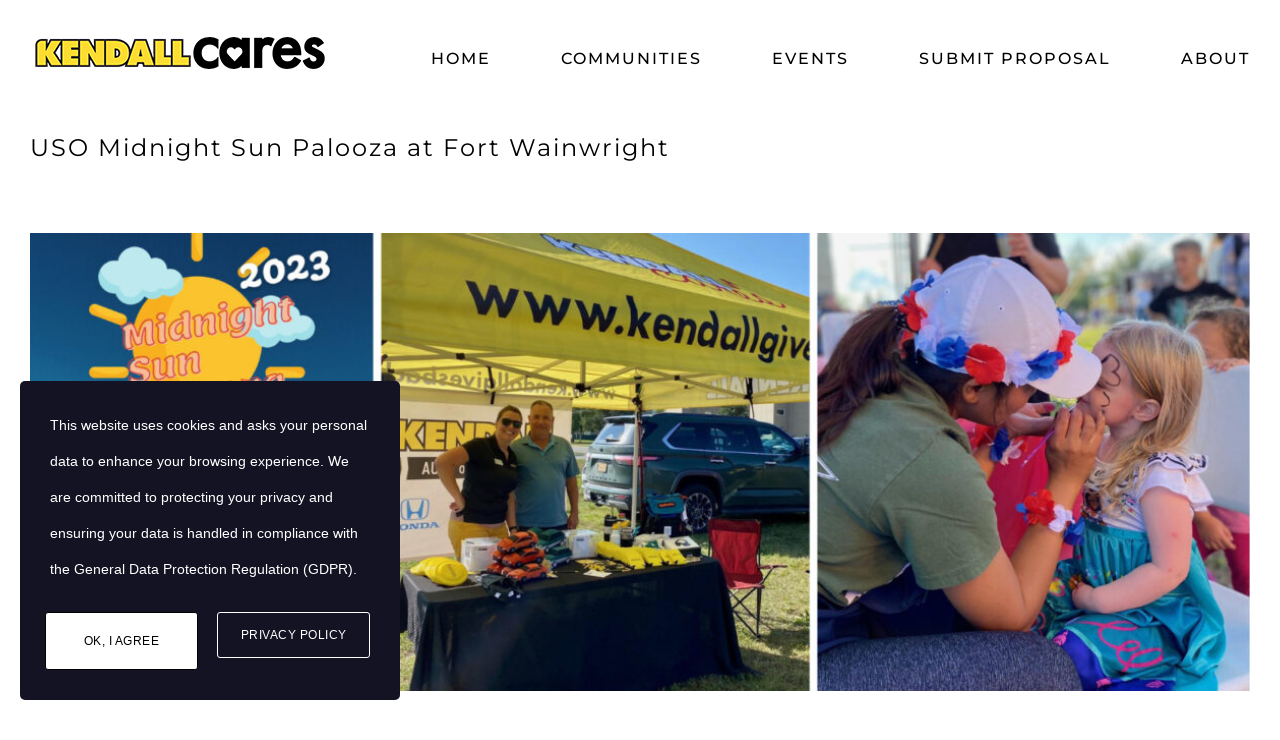

--- FILE ---
content_type: text/html; charset=UTF-8
request_url: https://www.kendallgivesback.com/2023/07/22/uso-midnight-sun-palooza-at-fort-wainwright/
body_size: 26848
content:
<!DOCTYPE html>
<html class="avada-html-layout-wide avada-html-header-position-top avada-has-site-width-percent avada-is-100-percent-template avada-has-site-width-100-percent" lang="en-US" prefix="og: http://ogp.me/ns# fb: http://ogp.me/ns/fb#">
<head>
	<meta http-equiv="X-UA-Compatible" content="IE=edge" />
	<meta http-equiv="Content-Type" content="text/html; charset=utf-8"/>
	<meta name="viewport" content="width=device-width, initial-scale=1" />
	<meta name='robots' content='index, follow, max-image-preview:large, max-snippet:-1, max-video-preview:-1' />

	<!-- This site is optimized with the Yoast SEO plugin v26.7 - https://yoast.com/wordpress/plugins/seo/ -->
	<title>USO Midnight Sun Palooza at Fort Wainwright - Kendall Cares</title>
	<link rel="canonical" href="https://www.kendallgivesback.com/2023/07/22/uso-midnight-sun-palooza-at-fort-wainwright/" />
	<meta property="og:locale" content="en_US" />
	<meta property="og:type" content="article" />
	<meta property="og:title" content="USO Midnight Sun Palooza at Fort Wainwright - Kendall Cares" />
	<meta property="og:url" content="https://www.kendallgivesback.com/2023/07/22/uso-midnight-sun-palooza-at-fort-wainwright/" />
	<meta property="og:site_name" content="Kendall Cares" />
	<meta property="article:publisher" content="https://www.facebook.com/kendallautogroup" />
	<meta property="article:published_time" content="2023-07-22T18:49:25+00:00" />
	<meta property="article:modified_time" content="2025-01-21T16:15:12+00:00" />
	<meta property="og:image" content="https://assets.kendallgivesback.com/wp-content/uploads/2023/08/USO-Midnight-Sun-Palooza-1.jpg" />
	<meta property="og:image:width" content="1200" />
	<meta property="og:image:height" content="450" />
	<meta property="og:image:type" content="image/jpeg" />
	<meta name="author" content="Kendall Cares" />
	<meta name="twitter:card" content="summary_large_image" />
	<meta name="twitter:creator" content="@KendallAuto" />
	<meta name="twitter:site" content="@KendallAuto" />
	<meta name="twitter:label1" content="Written by" />
	<meta name="twitter:data1" content="Kendall Cares" />
	<meta name="twitter:label2" content="Est. reading time" />
	<meta name="twitter:data2" content="7 minutes" />
	<script type="application/ld+json" class="yoast-schema-graph">{"@context":"https://schema.org","@graph":[{"@type":"Article","@id":"https://www.kendallgivesback.com/2023/07/22/uso-midnight-sun-palooza-at-fort-wainwright/#article","isPartOf":{"@id":"https://www.kendallgivesback.com/2023/07/22/uso-midnight-sun-palooza-at-fort-wainwright/"},"author":{"name":"Kendall Cares","@id":"https://www.kendallgivesback.com/#/schema/person/ad860b26f3e14413922bbad0067e65ef"},"headline":"USO Midnight Sun Palooza at Fort Wainwright","datePublished":"2023-07-22T18:49:25+00:00","dateModified":"2025-01-21T16:15:12+00:00","mainEntityOfPage":{"@id":"https://www.kendallgivesback.com/2023/07/22/uso-midnight-sun-palooza-at-fort-wainwright/"},"wordCount":1323,"publisher":{"@id":"https://www.kendallgivesback.com/#organization"},"image":{"@id":"https://www.kendallgivesback.com/2023/07/22/uso-midnight-sun-palooza-at-fort-wainwright/#primaryimage"},"thumbnailUrl":"https://assets.kendallgivesback.com/wp-content/uploads/2023/08/USO-Midnight-Sun-Palooza-1.jpg","articleSection":["Alaska","Alaska - Fairbanks"],"inLanguage":"en-US"},{"@type":"WebPage","@id":"https://www.kendallgivesback.com/2023/07/22/uso-midnight-sun-palooza-at-fort-wainwright/","url":"https://www.kendallgivesback.com/2023/07/22/uso-midnight-sun-palooza-at-fort-wainwright/","name":"USO Midnight Sun Palooza at Fort Wainwright - Kendall Cares","isPartOf":{"@id":"https://www.kendallgivesback.com/#website"},"primaryImageOfPage":{"@id":"https://www.kendallgivesback.com/2023/07/22/uso-midnight-sun-palooza-at-fort-wainwright/#primaryimage"},"image":{"@id":"https://www.kendallgivesback.com/2023/07/22/uso-midnight-sun-palooza-at-fort-wainwright/#primaryimage"},"thumbnailUrl":"https://assets.kendallgivesback.com/wp-content/uploads/2023/08/USO-Midnight-Sun-Palooza-1.jpg","datePublished":"2023-07-22T18:49:25+00:00","dateModified":"2025-01-21T16:15:12+00:00","breadcrumb":{"@id":"https://www.kendallgivesback.com/2023/07/22/uso-midnight-sun-palooza-at-fort-wainwright/#breadcrumb"},"inLanguage":"en-US","potentialAction":[{"@type":"ReadAction","target":["https://www.kendallgivesback.com/2023/07/22/uso-midnight-sun-palooza-at-fort-wainwright/"]}]},{"@type":"ImageObject","inLanguage":"en-US","@id":"https://www.kendallgivesback.com/2023/07/22/uso-midnight-sun-palooza-at-fort-wainwright/#primaryimage","url":"https://assets.kendallgivesback.com/wp-content/uploads/2023/08/USO-Midnight-Sun-Palooza-1.jpg","contentUrl":"https://assets.kendallgivesback.com/wp-content/uploads/2023/08/USO-Midnight-Sun-Palooza-1.jpg","width":1200,"height":450},{"@type":"BreadcrumbList","@id":"https://www.kendallgivesback.com/2023/07/22/uso-midnight-sun-palooza-at-fort-wainwright/#breadcrumb","itemListElement":[{"@type":"ListItem","position":1,"name":"Home","item":"https://www.kendallgivesback.com/"},{"@type":"ListItem","position":2,"name":"Blog","item":"https://www.kendallgivesback.com/blog/"},{"@type":"ListItem","position":3,"name":"USO Midnight Sun Palooza at Fort Wainwright"}]},{"@type":"WebSite","@id":"https://www.kendallgivesback.com/#website","url":"https://www.kendallgivesback.com/","name":"Kendall Cares","description":"","publisher":{"@id":"https://www.kendallgivesback.com/#organization"},"potentialAction":[{"@type":"SearchAction","target":{"@type":"EntryPoint","urlTemplate":"https://www.kendallgivesback.com/?s={search_term_string}"},"query-input":{"@type":"PropertyValueSpecification","valueRequired":true,"valueName":"search_term_string"}}],"inLanguage":"en-US"},{"@type":"Organization","@id":"https://www.kendallgivesback.com/#organization","name":"Kendall Cares","url":"https://www.kendallgivesback.com/","logo":{"@type":"ImageObject","inLanguage":"en-US","@id":"https://www.kendallgivesback.com/#/schema/logo/image/","url":"https://assets.kendallgivesback.com/wp-content/uploads/2022/11/kendall-cares-full-color-logo.png","contentUrl":"https://assets.kendallgivesback.com/wp-content/uploads/2022/11/kendall-cares-full-color-logo.png","width":300,"height":45,"caption":"Kendall Cares"},"image":{"@id":"https://www.kendallgivesback.com/#/schema/logo/image/"},"sameAs":["https://www.facebook.com/kendallautogroup","https://x.com/KendallAuto","https://www.instagram.com/kendall_auto_group/","https://www.linkedin.com/company/kendall-auto-group","https://www.youtube.com/user/KendallAutoGroup"]},{"@type":"Person","@id":"https://www.kendallgivesback.com/#/schema/person/ad860b26f3e14413922bbad0067e65ef","name":"Kendall Cares","image":{"@type":"ImageObject","inLanguage":"en-US","@id":"https://www.kendallgivesback.com/#/schema/person/image/","url":"https://secure.gravatar.com/avatar/86112ad5068f057cb11f9b529d735297915851cd5d4be0518a8979bc879bb64e?s=96&d=mm&r=g","contentUrl":"https://secure.gravatar.com/avatar/86112ad5068f057cb11f9b529d735297915851cd5d4be0518a8979bc879bb64e?s=96&d=mm&r=g","caption":"Kendall Cares"},"url":"https://www.kendallgivesback.com/author/kendallcares/"}]}</script>
	<!-- / Yoast SEO plugin. -->


<link rel='dns-prefetch' href='//stats.wp.com' />
<link rel='dns-prefetch' href='//www.googletagmanager.com' />
<link rel="alternate" type="application/rss+xml" title="Kendall Cares &raquo; Feed" href="https://www.kendallgivesback.com/feed/" />
<link rel="alternate" type="application/rss+xml" title="Kendall Cares &raquo; Comments Feed" href="https://www.kendallgivesback.com/comments/feed/" />
<link rel="alternate" type="text/calendar" title="Kendall Cares &raquo; iCal Feed" href="https://www.kendallgivesback.com/events/?ical=1" />
		
		
		
				<link rel="alternate" title="oEmbed (JSON)" type="application/json+oembed" href="https://www.kendallgivesback.com/wp-json/oembed/1.0/embed?url=https%3A%2F%2Fwww.kendallgivesback.com%2F2023%2F07%2F22%2Fuso-midnight-sun-palooza-at-fort-wainwright%2F" />
<link rel="alternate" title="oEmbed (XML)" type="text/xml+oembed" href="https://www.kendallgivesback.com/wp-json/oembed/1.0/embed?url=https%3A%2F%2Fwww.kendallgivesback.com%2F2023%2F07%2F22%2Fuso-midnight-sun-palooza-at-fort-wainwright%2F&#038;format=xml" />
					<meta name="description" content="Kendall proudly joined other organizations and military support agencies for USO’s Midnight Sun Palooza on Ft. Wainwright. This family-friendly event included food, music, yard games, face painting, and more."/>
				
		<meta property="og:locale" content="en_US"/>
		<meta property="og:type" content="article"/>
		<meta property="og:site_name" content="Kendall Cares"/>
		<meta property="og:title" content="USO Midnight Sun Palooza at Fort Wainwright - Kendall Cares"/>
				<meta property="og:description" content="Kendall proudly joined other organizations and military support agencies for USO’s Midnight Sun Palooza on Ft. Wainwright. This family-friendly event included food, music, yard games, face painting, and more."/>
				<meta property="og:url" content="https://www.kendallgivesback.com/2023/07/22/uso-midnight-sun-palooza-at-fort-wainwright/"/>
										<meta property="article:published_time" content="2023-07-22T18:49:25-07:00"/>
							<meta property="article:modified_time" content="2025-01-21T16:15:12-07:00"/>
								<meta name="author" content="Kendall Cares"/>
								<meta property="og:image" content="https://assets.kendallgivesback.com/wp-content/uploads/2023/08/USO-Midnight-Sun-Palooza-1.jpg"/>
		<meta property="og:image:width" content="1200"/>
		<meta property="og:image:height" content="450"/>
		<meta property="og:image:type" content="image/jpeg"/>
				<style id='wp-img-auto-sizes-contain-inline-css' type='text/css'>
img:is([sizes=auto i],[sizes^="auto," i]){contain-intrinsic-size:3000px 1500px}
/*# sourceURL=wp-img-auto-sizes-contain-inline-css */
</style>
<link rel='stylesheet' id='layerslider-css' href='https://www.kendallgivesback.com/wp-content/plugins/LayerSlider/assets/static/layerslider/css/layerslider.css?ver=7.14.0' type='text/css' media='all' />
<link rel='stylesheet' id='sr7css-css' href='//www.kendallgivesback.com/wp-content/plugins/revslider/public/css/sr7.css?ver=6.7.37' type='text/css' media='all' />
<link rel='stylesheet' id='stm-gdpr-styles-css' href='https://www.kendallgivesback.com/wp-content/plugins/gdpr-compliance-cookie-consent/assets/css/styles.css?ver=6.9' type='text/css' media='all' />
<style id='stm-gdpr-styles-inline-css' type='text/css'>
#stm_gdpr_popup_accept.stm_gdpr_popup-accept {
  color: black;
  border: 1px solid black;
  background-color: white;
  padding: 10px 20px; /* Optional: adjust as needed for padding */
  cursor: pointer;
  transition: all 0.3s ease; /* Smooth transition for hover effect */
}

#stm_gdpr_popup_accept.stm_gdpr_popup-accept:hover {
  color: black; /* White text on hover */
  background-color: #ffdc4b; /* Yellow background on hover */
  border-color: #ffdc4b; /* Ensure the border matches the background */
}

div.stm_gdpr_popup-links a.stm_gdpr_popup-privacy {
  color: white; /* Initial color */
  text-decoration: none; /* Optional: remove underline */
  transition: color 0.3s ease; /* Smooth transition */
}

div.stm_gdpr_popup-links a.stm_gdpr_popup-privacy:hover {
  color: black; /* Yellow on hover */
}

/*# sourceURL=stm-gdpr-styles-inline-css */
</style>
<link rel='stylesheet' id='fusion-dynamic-css-css' href='https://www.kendallgivesback.com/wp-content/uploads/fusion-styles/25d3cbc9845586c9e4deabeed0fbc95d.min.css?ver=3.14.2' type='text/css' media='all' />
<link rel='stylesheet' id='avada-fullwidth-md-css' href='https://www.kendallgivesback.com/wp-content/plugins/fusion-builder/assets/css/media/fullwidth-md.min.css?ver=3.14.2' type='text/css' media='only screen and (max-width: 1000px)' />
<link rel='stylesheet' id='avada-fullwidth-sm-css' href='https://www.kendallgivesback.com/wp-content/plugins/fusion-builder/assets/css/media/fullwidth-sm.min.css?ver=3.14.2' type='text/css' media='only screen and (max-width: 640px)' />
<link rel='stylesheet' id='awb-text-path-md-css' href='https://www.kendallgivesback.com/wp-content/plugins/fusion-builder/assets/css/media/awb-text-path-md.min.css?ver=7.14.2' type='text/css' media='only screen and (max-width: 1000px)' />
<link rel='stylesheet' id='awb-text-path-sm-css' href='https://www.kendallgivesback.com/wp-content/plugins/fusion-builder/assets/css/media/awb-text-path-sm.min.css?ver=7.14.2' type='text/css' media='only screen and (max-width: 640px)' />
<link rel='stylesheet' id='avada-icon-md-css' href='https://www.kendallgivesback.com/wp-content/plugins/fusion-builder/assets/css/media/icon-md.min.css?ver=3.14.2' type='text/css' media='only screen and (max-width: 1000px)' />
<link rel='stylesheet' id='avada-icon-sm-css' href='https://www.kendallgivesback.com/wp-content/plugins/fusion-builder/assets/css/media/icon-sm.min.css?ver=3.14.2' type='text/css' media='only screen and (max-width: 640px)' />
<link rel='stylesheet' id='avada-grid-md-css' href='https://www.kendallgivesback.com/wp-content/plugins/fusion-builder/assets/css/media/grid-md.min.css?ver=7.14.2' type='text/css' media='only screen and (max-width: 1000px)' />
<link rel='stylesheet' id='avada-grid-sm-css' href='https://www.kendallgivesback.com/wp-content/plugins/fusion-builder/assets/css/media/grid-sm.min.css?ver=7.14.2' type='text/css' media='only screen and (max-width: 640px)' />
<link rel='stylesheet' id='avada-image-md-css' href='https://www.kendallgivesback.com/wp-content/plugins/fusion-builder/assets/css/media/image-md.min.css?ver=7.14.2' type='text/css' media='only screen and (max-width: 1000px)' />
<link rel='stylesheet' id='avada-image-sm-css' href='https://www.kendallgivesback.com/wp-content/plugins/fusion-builder/assets/css/media/image-sm.min.css?ver=7.14.2' type='text/css' media='only screen and (max-width: 640px)' />
<link rel='stylesheet' id='avada-person-md-css' href='https://www.kendallgivesback.com/wp-content/plugins/fusion-builder/assets/css/media/person-md.min.css?ver=7.14.2' type='text/css' media='only screen and (max-width: 1000px)' />
<link rel='stylesheet' id='avada-person-sm-css' href='https://www.kendallgivesback.com/wp-content/plugins/fusion-builder/assets/css/media/person-sm.min.css?ver=7.14.2' type='text/css' media='only screen and (max-width: 640px)' />
<link rel='stylesheet' id='avada-section-separator-md-css' href='https://www.kendallgivesback.com/wp-content/plugins/fusion-builder/assets/css/media/section-separator-md.min.css?ver=3.14.2' type='text/css' media='only screen and (max-width: 1000px)' />
<link rel='stylesheet' id='avada-section-separator-sm-css' href='https://www.kendallgivesback.com/wp-content/plugins/fusion-builder/assets/css/media/section-separator-sm.min.css?ver=3.14.2' type='text/css' media='only screen and (max-width: 640px)' />
<link rel='stylesheet' id='avada-social-sharing-md-css' href='https://www.kendallgivesback.com/wp-content/plugins/fusion-builder/assets/css/media/social-sharing-md.min.css?ver=7.14.2' type='text/css' media='only screen and (max-width: 1000px)' />
<link rel='stylesheet' id='avada-social-sharing-sm-css' href='https://www.kendallgivesback.com/wp-content/plugins/fusion-builder/assets/css/media/social-sharing-sm.min.css?ver=7.14.2' type='text/css' media='only screen and (max-width: 640px)' />
<link rel='stylesheet' id='avada-social-links-md-css' href='https://www.kendallgivesback.com/wp-content/plugins/fusion-builder/assets/css/media/social-links-md.min.css?ver=7.14.2' type='text/css' media='only screen and (max-width: 1000px)' />
<link rel='stylesheet' id='avada-social-links-sm-css' href='https://www.kendallgivesback.com/wp-content/plugins/fusion-builder/assets/css/media/social-links-sm.min.css?ver=7.14.2' type='text/css' media='only screen and (max-width: 640px)' />
<link rel='stylesheet' id='avada-tabs-lg-min-css' href='https://www.kendallgivesback.com/wp-content/plugins/fusion-builder/assets/css/media/tabs-lg-min.min.css?ver=7.14.2' type='text/css' media='only screen and (min-width: 640px)' />
<link rel='stylesheet' id='avada-tabs-lg-max-css' href='https://www.kendallgivesback.com/wp-content/plugins/fusion-builder/assets/css/media/tabs-lg-max.min.css?ver=7.14.2' type='text/css' media='only screen and (max-width: 640px)' />
<link rel='stylesheet' id='avada-tabs-md-css' href='https://www.kendallgivesback.com/wp-content/plugins/fusion-builder/assets/css/media/tabs-md.min.css?ver=7.14.2' type='text/css' media='only screen and (max-width: 1000px)' />
<link rel='stylesheet' id='avada-tabs-sm-css' href='https://www.kendallgivesback.com/wp-content/plugins/fusion-builder/assets/css/media/tabs-sm.min.css?ver=7.14.2' type='text/css' media='only screen and (max-width: 640px)' />
<link rel='stylesheet' id='awb-text-md-css' href='https://www.kendallgivesback.com/wp-content/plugins/fusion-builder/assets/css/media/text-md.min.css?ver=3.14.2' type='text/css' media='only screen and (max-width: 1000px)' />
<link rel='stylesheet' id='awb-text-sm-css' href='https://www.kendallgivesback.com/wp-content/plugins/fusion-builder/assets/css/media/text-sm.min.css?ver=3.14.2' type='text/css' media='only screen and (max-width: 640px)' />
<link rel='stylesheet' id='awb-title-md-css' href='https://www.kendallgivesback.com/wp-content/plugins/fusion-builder/assets/css/media/title-md.min.css?ver=3.14.2' type='text/css' media='only screen and (max-width: 1000px)' />
<link rel='stylesheet' id='awb-title-sm-css' href='https://www.kendallgivesback.com/wp-content/plugins/fusion-builder/assets/css/media/title-sm.min.css?ver=3.14.2' type='text/css' media='only screen and (max-width: 640px)' />
<link rel='stylesheet' id='awb-post-card-image-sm-css' href='https://www.kendallgivesback.com/wp-content/plugins/fusion-builder/assets/css/media/post-card-image-sm.min.css?ver=3.14.2' type='text/css' media='only screen and (max-width: 640px)' />
<link rel='stylesheet' id='avada-swiper-md-css' href='https://www.kendallgivesback.com/wp-content/plugins/fusion-builder/assets/css/media/swiper-md.min.css?ver=7.14.2' type='text/css' media='only screen and (max-width: 1000px)' />
<link rel='stylesheet' id='avada-swiper-sm-css' href='https://www.kendallgivesback.com/wp-content/plugins/fusion-builder/assets/css/media/swiper-sm.min.css?ver=7.14.2' type='text/css' media='only screen and (max-width: 640px)' />
<link rel='stylesheet' id='avada-post-cards-md-css' href='https://www.kendallgivesback.com/wp-content/plugins/fusion-builder/assets/css/media/post-cards-md.min.css?ver=7.14.2' type='text/css' media='only screen and (max-width: 1000px)' />
<link rel='stylesheet' id='avada-post-cards-sm-css' href='https://www.kendallgivesback.com/wp-content/plugins/fusion-builder/assets/css/media/post-cards-sm.min.css?ver=7.14.2' type='text/css' media='only screen and (max-width: 640px)' />
<link rel='stylesheet' id='avada-facebook-page-md-css' href='https://www.kendallgivesback.com/wp-content/plugins/fusion-builder/assets/css/media/facebook-page-md.min.css?ver=7.14.2' type='text/css' media='only screen and (max-width: 1000px)' />
<link rel='stylesheet' id='avada-facebook-page-sm-css' href='https://www.kendallgivesback.com/wp-content/plugins/fusion-builder/assets/css/media/facebook-page-sm.min.css?ver=7.14.2' type='text/css' media='only screen and (max-width: 640px)' />
<link rel='stylesheet' id='avada-twitter-timeline-md-css' href='https://www.kendallgivesback.com/wp-content/plugins/fusion-builder/assets/css/media/twitter-timeline-md.min.css?ver=7.14.2' type='text/css' media='only screen and (max-width: 1000px)' />
<link rel='stylesheet' id='avada-twitter-timeline-sm-css' href='https://www.kendallgivesback.com/wp-content/plugins/fusion-builder/assets/css/media/twitter-timeline-sm.min.css?ver=7.14.2' type='text/css' media='only screen and (max-width: 640px)' />
<link rel='stylesheet' id='avada-flickr-md-css' href='https://www.kendallgivesback.com/wp-content/plugins/fusion-builder/assets/css/media/flickr-md.min.css?ver=7.14.2' type='text/css' media='only screen and (max-width: 1000px)' />
<link rel='stylesheet' id='avada-flickr-sm-css' href='https://www.kendallgivesback.com/wp-content/plugins/fusion-builder/assets/css/media/flickr-sm.min.css?ver=7.14.2' type='text/css' media='only screen and (max-width: 640px)' />
<link rel='stylesheet' id='avada-tagcloud-md-css' href='https://www.kendallgivesback.com/wp-content/plugins/fusion-builder/assets/css/media/tagcloud-md.min.css?ver=7.14.2' type='text/css' media='only screen and (max-width: 1000px)' />
<link rel='stylesheet' id='avada-tagcloud-sm-css' href='https://www.kendallgivesback.com/wp-content/plugins/fusion-builder/assets/css/media/tagcloud-sm.min.css?ver=7.14.2' type='text/css' media='only screen and (max-width: 640px)' />
<link rel='stylesheet' id='avada-instagram-md-css' href='https://www.kendallgivesback.com/wp-content/plugins/fusion-builder/assets/css/media/instagram-md.min.css?ver=7.14.2' type='text/css' media='only screen and (max-width: 1000px)' />
<link rel='stylesheet' id='avada-instagram-sm-css' href='https://www.kendallgivesback.com/wp-content/plugins/fusion-builder/assets/css/media/instagram-sm.min.css?ver=7.14.2' type='text/css' media='only screen and (max-width: 640px)' />
<link rel='stylesheet' id='awb-meta-md-css' href='https://www.kendallgivesback.com/wp-content/plugins/fusion-builder/assets/css/media/meta-md.min.css?ver=7.14.2' type='text/css' media='only screen and (max-width: 1000px)' />
<link rel='stylesheet' id='awb-meta-sm-css' href='https://www.kendallgivesback.com/wp-content/plugins/fusion-builder/assets/css/media/meta-sm.min.css?ver=7.14.2' type='text/css' media='only screen and (max-width: 640px)' />
<link rel='stylesheet' id='awb-layout-colums-md-css' href='https://www.kendallgivesback.com/wp-content/plugins/fusion-builder/assets/css/media/layout-columns-md.min.css?ver=3.14.2' type='text/css' media='only screen and (max-width: 1000px)' />
<link rel='stylesheet' id='awb-layout-colums-sm-css' href='https://www.kendallgivesback.com/wp-content/plugins/fusion-builder/assets/css/media/layout-columns-sm.min.css?ver=3.14.2' type='text/css' media='only screen and (max-width: 640px)' />
<link rel='stylesheet' id='avada-max-1c-css' href='https://www.kendallgivesback.com/wp-content/themes/Avada/assets/css/media/max-1c.min.css?ver=7.14.2' type='text/css' media='only screen and (max-width: 640px)' />
<link rel='stylesheet' id='avada-max-2c-css' href='https://www.kendallgivesback.com/wp-content/themes/Avada/assets/css/media/max-2c.min.css?ver=7.14.2' type='text/css' media='only screen and (max-width: 712px)' />
<link rel='stylesheet' id='avada-min-2c-max-3c-css' href='https://www.kendallgivesback.com/wp-content/themes/Avada/assets/css/media/min-2c-max-3c.min.css?ver=7.14.2' type='text/css' media='only screen and (min-width: 712px) and (max-width: 784px)' />
<link rel='stylesheet' id='avada-min-3c-max-4c-css' href='https://www.kendallgivesback.com/wp-content/themes/Avada/assets/css/media/min-3c-max-4c.min.css?ver=7.14.2' type='text/css' media='only screen and (min-width: 784px) and (max-width: 856px)' />
<link rel='stylesheet' id='avada-min-4c-max-5c-css' href='https://www.kendallgivesback.com/wp-content/themes/Avada/assets/css/media/min-4c-max-5c.min.css?ver=7.14.2' type='text/css' media='only screen and (min-width: 856px) and (max-width: 928px)' />
<link rel='stylesheet' id='avada-min-5c-max-6c-css' href='https://www.kendallgivesback.com/wp-content/themes/Avada/assets/css/media/min-5c-max-6c.min.css?ver=7.14.2' type='text/css' media='only screen and (min-width: 928px) and (max-width: 1000px)' />
<link rel='stylesheet' id='avada-min-shbp-css' href='https://www.kendallgivesback.com/wp-content/themes/Avada/assets/css/media/min-shbp.min.css?ver=7.14.2' type='text/css' media='only screen and (min-width: 801px)' />
<link rel='stylesheet' id='avada-min-shbp-header-legacy-css' href='https://www.kendallgivesback.com/wp-content/themes/Avada/assets/css/media/min-shbp-header-legacy.min.css?ver=7.14.2' type='text/css' media='only screen and (min-width: 801px)' />
<link rel='stylesheet' id='avada-max-shbp-css' href='https://www.kendallgivesback.com/wp-content/themes/Avada/assets/css/media/max-shbp.min.css?ver=7.14.2' type='text/css' media='only screen and (max-width: 800px)' />
<link rel='stylesheet' id='avada-max-shbp-header-legacy-css' href='https://www.kendallgivesback.com/wp-content/themes/Avada/assets/css/media/max-shbp-header-legacy.min.css?ver=7.14.2' type='text/css' media='only screen and (max-width: 800px)' />
<link rel='stylesheet' id='avada-max-sh-shbp-css' href='https://www.kendallgivesback.com/wp-content/themes/Avada/assets/css/media/max-sh-shbp.min.css?ver=7.14.2' type='text/css' media='only screen and (max-width: 800px)' />
<link rel='stylesheet' id='avada-max-sh-shbp-header-legacy-css' href='https://www.kendallgivesback.com/wp-content/themes/Avada/assets/css/media/max-sh-shbp-header-legacy.min.css?ver=7.14.2' type='text/css' media='only screen and (max-width: 800px)' />
<link rel='stylesheet' id='avada-min-768-max-1024-p-css' href='https://www.kendallgivesback.com/wp-content/themes/Avada/assets/css/media/min-768-max-1024-p.min.css?ver=7.14.2' type='text/css' media='only screen and (min-device-width: 768px) and (max-device-width: 1024px) and (orientation: portrait)' />
<link rel='stylesheet' id='avada-min-768-max-1024-p-header-legacy-css' href='https://www.kendallgivesback.com/wp-content/themes/Avada/assets/css/media/min-768-max-1024-p-header-legacy.min.css?ver=7.14.2' type='text/css' media='only screen and (min-device-width: 768px) and (max-device-width: 1024px) and (orientation: portrait)' />
<link rel='stylesheet' id='avada-min-768-max-1024-l-css' href='https://www.kendallgivesback.com/wp-content/themes/Avada/assets/css/media/min-768-max-1024-l.min.css?ver=7.14.2' type='text/css' media='only screen and (min-device-width: 768px) and (max-device-width: 1024px) and (orientation: landscape)' />
<link rel='stylesheet' id='avada-min-768-max-1024-l-header-legacy-css' href='https://www.kendallgivesback.com/wp-content/themes/Avada/assets/css/media/min-768-max-1024-l-header-legacy.min.css?ver=7.14.2' type='text/css' media='only screen and (min-device-width: 768px) and (max-device-width: 1024px) and (orientation: landscape)' />
<link rel='stylesheet' id='avada-max-sh-cbp-css' href='https://www.kendallgivesback.com/wp-content/themes/Avada/assets/css/media/max-sh-cbp.min.css?ver=7.14.2' type='text/css' media='only screen and (max-width: 800px)' />
<link rel='stylesheet' id='avada-max-sh-sbp-css' href='https://www.kendallgivesback.com/wp-content/themes/Avada/assets/css/media/max-sh-sbp.min.css?ver=7.14.2' type='text/css' media='only screen and (max-width: 1000px)' />
<link rel='stylesheet' id='avada-max-sh-640-css' href='https://www.kendallgivesback.com/wp-content/themes/Avada/assets/css/media/max-sh-640.min.css?ver=7.14.2' type='text/css' media='only screen and (max-width: 640px)' />
<link rel='stylesheet' id='avada-max-shbp-18-css' href='https://www.kendallgivesback.com/wp-content/themes/Avada/assets/css/media/max-shbp-18.min.css?ver=7.14.2' type='text/css' media='only screen and (max-width: 782px)' />
<link rel='stylesheet' id='avada-max-shbp-32-css' href='https://www.kendallgivesback.com/wp-content/themes/Avada/assets/css/media/max-shbp-32.min.css?ver=7.14.2' type='text/css' media='only screen and (max-width: 768px)' />
<link rel='stylesheet' id='avada-min-sh-cbp-css' href='https://www.kendallgivesback.com/wp-content/themes/Avada/assets/css/media/min-sh-cbp.min.css?ver=7.14.2' type='text/css' media='only screen and (min-width: 800px)' />
<link rel='stylesheet' id='avada-max-640-css' href='https://www.kendallgivesback.com/wp-content/themes/Avada/assets/css/media/max-640.min.css?ver=7.14.2' type='text/css' media='only screen and (max-device-width: 640px)' />
<link rel='stylesheet' id='avada-max-main-css' href='https://www.kendallgivesback.com/wp-content/themes/Avada/assets/css/media/max-main.min.css?ver=7.14.2' type='text/css' media='only screen and (max-width: 1000px)' />
<link rel='stylesheet' id='avada-max-cbp-css' href='https://www.kendallgivesback.com/wp-content/themes/Avada/assets/css/media/max-cbp.min.css?ver=7.14.2' type='text/css' media='only screen and (max-width: 800px)' />
<link rel='stylesheet' id='avada-max-sh-cbp-cf7-css' href='https://www.kendallgivesback.com/wp-content/themes/Avada/assets/css/media/max-sh-cbp-cf7.min.css?ver=7.14.2' type='text/css' media='only screen and (max-width: 800px)' />
<link rel='stylesheet' id='avada-max-640-sliders-css' href='https://www.kendallgivesback.com/wp-content/themes/Avada/assets/css/media/max-640-sliders.min.css?ver=7.14.2' type='text/css' media='only screen and (max-device-width: 640px)' />
<link rel='stylesheet' id='avada-max-sh-cbp-sliders-css' href='https://www.kendallgivesback.com/wp-content/themes/Avada/assets/css/media/max-sh-cbp-sliders.min.css?ver=7.14.2' type='text/css' media='only screen and (max-width: 800px)' />
<link rel='stylesheet' id='avada-max-768-ec-css' href='https://www.kendallgivesback.com/wp-content/themes/Avada/assets/css/media/max-768-ec.min.css?ver=7.14.2' type='text/css' media='only screen and (max-width: 768px)' />
<link rel='stylesheet' id='avada-max-sh-cbp-ec-css' href='https://www.kendallgivesback.com/wp-content/themes/Avada/assets/css/media/max-sh-cbp-ec.min.css?ver=7.14.2' type='text/css' media='only screen and (max-width: 800px)' />
<link rel='stylesheet' id='fb-max-sh-cbp-css' href='https://www.kendallgivesback.com/wp-content/plugins/fusion-builder/assets/css/media/max-sh-cbp.min.css?ver=3.14.2' type='text/css' media='only screen and (max-width: 800px)' />
<link rel='stylesheet' id='fb-min-768-max-1024-p-css' href='https://www.kendallgivesback.com/wp-content/plugins/fusion-builder/assets/css/media/min-768-max-1024-p.min.css?ver=3.14.2' type='text/css' media='only screen and (min-device-width: 768px) and (max-device-width: 1024px) and (orientation: portrait)' />
<link rel='stylesheet' id='fb-max-640-css' href='https://www.kendallgivesback.com/wp-content/plugins/fusion-builder/assets/css/media/max-640.min.css?ver=3.14.2' type='text/css' media='only screen and (max-device-width: 640px)' />
<link rel='stylesheet' id='fb-max-1c-css' href='https://www.kendallgivesback.com/wp-content/plugins/fusion-builder/assets/css/media/max-1c.css?ver=3.14.2' type='text/css' media='only screen and (max-width: 640px)' />
<link rel='stylesheet' id='fb-max-2c-css' href='https://www.kendallgivesback.com/wp-content/plugins/fusion-builder/assets/css/media/max-2c.css?ver=3.14.2' type='text/css' media='only screen and (max-width: 712px)' />
<link rel='stylesheet' id='fb-min-2c-max-3c-css' href='https://www.kendallgivesback.com/wp-content/plugins/fusion-builder/assets/css/media/min-2c-max-3c.css?ver=3.14.2' type='text/css' media='only screen and (min-width: 712px) and (max-width: 784px)' />
<link rel='stylesheet' id='fb-min-3c-max-4c-css' href='https://www.kendallgivesback.com/wp-content/plugins/fusion-builder/assets/css/media/min-3c-max-4c.css?ver=3.14.2' type='text/css' media='only screen and (min-width: 784px) and (max-width: 856px)' />
<link rel='stylesheet' id='fb-min-4c-max-5c-css' href='https://www.kendallgivesback.com/wp-content/plugins/fusion-builder/assets/css/media/min-4c-max-5c.css?ver=3.14.2' type='text/css' media='only screen and (min-width: 856px) and (max-width: 928px)' />
<link rel='stylesheet' id='fb-min-5c-max-6c-css' href='https://www.kendallgivesback.com/wp-content/plugins/fusion-builder/assets/css/media/min-5c-max-6c.css?ver=3.14.2' type='text/css' media='only screen and (min-width: 928px) and (max-width: 1000px)' />
<link rel='stylesheet' id='avada-off-canvas-md-css' href='https://www.kendallgivesback.com/wp-content/plugins/fusion-builder/assets/css/media/off-canvas-md.min.css?ver=7.14.2' type='text/css' media='only screen and (max-width: 1000px)' />
<link rel='stylesheet' id='avada-off-canvas-sm-css' href='https://www.kendallgivesback.com/wp-content/plugins/fusion-builder/assets/css/media/off-canvas-sm.min.css?ver=7.14.2' type='text/css' media='only screen and (max-width: 640px)' />
<!--n2css--><!--n2js--><script type="text/javascript" src="https://www.kendallgivesback.com/wp-includes/js/jquery/jquery.min.js?ver=3.7.1" id="jquery-core-js"></script>
<script type="text/javascript" src="https://www.kendallgivesback.com/wp-includes/js/jquery/jquery-migrate.min.js?ver=3.4.1" id="jquery-migrate-js"></script>
<script type="text/javascript" id="layerslider-utils-js-extra">
/* <![CDATA[ */
var LS_Meta = {"v":"7.14.0","fixGSAP":"1"};
//# sourceURL=layerslider-utils-js-extra
/* ]]> */
</script>
<script type="text/javascript" src="https://www.kendallgivesback.com/wp-content/plugins/LayerSlider/assets/static/layerslider/js/layerslider.utils.js?ver=7.14.0" id="layerslider-utils-js"></script>
<script type="text/javascript" src="https://www.kendallgivesback.com/wp-content/plugins/LayerSlider/assets/static/layerslider/js/layerslider.kreaturamedia.jquery.js?ver=7.14.0" id="layerslider-js"></script>
<script type="text/javascript" src="https://www.kendallgivesback.com/wp-content/plugins/LayerSlider/assets/static/layerslider/js/layerslider.transitions.js?ver=7.14.0" id="layerslider-transitions-js"></script>
<script type="text/javascript" id="gtmkit-js-before" data-cfasync="false" data-nowprocket="" data-cookieconsent="ignore">
/* <![CDATA[ */
		window.gtmkit_settings = {"datalayer_name":"dataLayer","console_log":false};
		window.gtmkit_data = {};
		window.dataLayer = window.dataLayer || [];
				
//# sourceURL=gtmkit-js-before
/* ]]> */
</script>
<script type="text/javascript" data-jetpack-boost="ignore" src="//www.kendallgivesback.com/wp-content/plugins/revslider/public/js/libs/tptools.js?ver=6.7.37" id="tp-tools-js" async="async" data-wp-strategy="async"></script>
<script type="text/javascript" data-jetpack-boost="ignore" src="//www.kendallgivesback.com/wp-content/plugins/revslider/public/js/sr7.js?ver=6.7.37" id="sr7-js" async="async" data-wp-strategy="async"></script>
<script type="text/javascript" id="gtmkit-container-js-after" data-cfasync="false" data-nowprocket="" data-cookieconsent="ignore">
/* <![CDATA[ */
/* Google Tag Manager */
(function(w,d,s,l,i){w[l]=w[l]||[];w[l].push({'gtm.start':
new Date().getTime(),event:'gtm.js'});var f=d.getElementsByTagName(s)[0],
j=d.createElement(s),dl=l!='dataLayer'?'&l='+l:'';j.async=true;j.src=
'https://www.googletagmanager.com/gtm.js?id='+i+dl;f.parentNode.insertBefore(j,f);
})(window,document,'script','dataLayer','GTM-TNGVTLG');
/* End Google Tag Manager */

//# sourceURL=gtmkit-container-js-after
/* ]]> */
</script>
<script type="text/javascript" src="https://www.kendallgivesback.com/wp-content/plugins/gtm-kit/assets/integration/contact-form-7.js?ver=2.7.0" id="gtmkit-cf7-js" defer="defer" data-wp-strategy="defer"></script>
<script type="text/javascript" id="gtmkit-datalayer-js-before" data-cfasync="false" data-nowprocket="" data-cookieconsent="ignore">
/* <![CDATA[ */
const gtmkit_dataLayer_content = {"pageType":"post"};
dataLayer.push( gtmkit_dataLayer_content );

//# sourceURL=gtmkit-datalayer-js-before
/* ]]> */
</script>
<meta name="generator" content="Powered by LayerSlider 7.14.0 - Build Heros, Sliders, and Popups. Create Animations and Beautiful, Rich Web Content as Easy as Never Before on WordPress." />
<!-- LayerSlider updates and docs at: https://layerslider.com -->
<link rel="EditURI" type="application/rsd+xml" title="RSD" href="https://www.kendallgivesback.com/xmlrpc.php?rsd" />
<link rel='shortlink' href='https://www.kendallgivesback.com/?p=31623' />
<meta name="et-api-version" content="v1"><meta name="et-api-origin" content="https://www.kendallgivesback.com"><link rel="https://theeventscalendar.com/" href="https://www.kendallgivesback.com/wp-json/tribe/tickets/v1/" /><meta name="tec-api-version" content="v1"><meta name="tec-api-origin" content="https://www.kendallgivesback.com"><link rel="alternate" href="https://www.kendallgivesback.com/wp-json/tribe/events/v1/" />	<style>img#wpstats{display:none}</style>
		<style type="text/css" id="css-fb-visibility">@media screen and (max-width: 640px){.fusion-no-small-visibility{display:none !important;}body .sm-text-align-center{text-align:center !important;}body .sm-text-align-left{text-align:left !important;}body .sm-text-align-right{text-align:right !important;}body .sm-text-align-justify{text-align:justify !important;}body .sm-flex-align-center{justify-content:center !important;}body .sm-flex-align-flex-start{justify-content:flex-start !important;}body .sm-flex-align-flex-end{justify-content:flex-end !important;}body .sm-mx-auto{margin-left:auto !important;margin-right:auto !important;}body .sm-ml-auto{margin-left:auto !important;}body .sm-mr-auto{margin-right:auto !important;}body .fusion-absolute-position-small{position:absolute;width:100%;}.awb-sticky.awb-sticky-small{ position: sticky; top: var(--awb-sticky-offset,0); }}@media screen and (min-width: 641px) and (max-width: 1000px){.fusion-no-medium-visibility{display:none !important;}body .md-text-align-center{text-align:center !important;}body .md-text-align-left{text-align:left !important;}body .md-text-align-right{text-align:right !important;}body .md-text-align-justify{text-align:justify !important;}body .md-flex-align-center{justify-content:center !important;}body .md-flex-align-flex-start{justify-content:flex-start !important;}body .md-flex-align-flex-end{justify-content:flex-end !important;}body .md-mx-auto{margin-left:auto !important;margin-right:auto !important;}body .md-ml-auto{margin-left:auto !important;}body .md-mr-auto{margin-right:auto !important;}body .fusion-absolute-position-medium{position:absolute;width:100%;}.awb-sticky.awb-sticky-medium{ position: sticky; top: var(--awb-sticky-offset,0); }}@media screen and (min-width: 1001px){.fusion-no-large-visibility{display:none !important;}body .lg-text-align-center{text-align:center !important;}body .lg-text-align-left{text-align:left !important;}body .lg-text-align-right{text-align:right !important;}body .lg-text-align-justify{text-align:justify !important;}body .lg-flex-align-center{justify-content:center !important;}body .lg-flex-align-flex-start{justify-content:flex-start !important;}body .lg-flex-align-flex-end{justify-content:flex-end !important;}body .lg-mx-auto{margin-left:auto !important;margin-right:auto !important;}body .lg-ml-auto{margin-left:auto !important;}body .lg-mr-auto{margin-right:auto !important;}body .fusion-absolute-position-large{position:absolute;width:100%;}.awb-sticky.awb-sticky-large{ position: sticky; top: var(--awb-sticky-offset,0); }}</style><style type="text/css">.recentcomments a{display:inline !important;padding:0 !important;margin:0 !important;}</style><noscript><style>.lazyload[data-src]{display:none !important;}</style></noscript><style>.lazyload{background-image:none !important;}.lazyload:before{background-image:none !important;}</style><style type="text/css" id="custom-background-css">
body.custom-background { background-color: #ffffff; background-image: url("https://assets.kendallgivesback.com/wp-content/uploads/2022/08/bg-grey.jpg"); background-position: left top; background-size: auto; background-repeat: repeat; background-attachment: scroll; }
</style>
	<link rel="preconnect" href="https://fonts.googleapis.com">
<link rel="preconnect" href="https://fonts.gstatic.com/" crossorigin>
<meta name="generator" content="Powered by Slider Revolution 6.7.37 - responsive, Mobile-Friendly Slider Plugin for WordPress with comfortable drag and drop interface." />
<link rel="icon" href="https://assets.kendallgivesback.com/wp-content/uploads/2023/08/cropped-k-heart-favicon-3-32x32.png" sizes="32x32" />
<link rel="icon" href="https://assets.kendallgivesback.com/wp-content/uploads/2023/08/cropped-k-heart-favicon-3-192x192.png" sizes="192x192" />
<link rel="apple-touch-icon" href="https://assets.kendallgivesback.com/wp-content/uploads/2023/08/cropped-k-heart-favicon-3-180x180.png" />
<meta name="msapplication-TileImage" content="https://assets.kendallgivesback.com/wp-content/uploads/2023/08/cropped-k-heart-favicon-3-270x270.png" />
<script data-jetpack-boost="ignore">
	window._tpt			??= {};
	window.SR7			??= {};
	_tpt.R				??= {};
	_tpt.R.fonts		??= {};
	_tpt.R.fonts.customFonts??= {};
	SR7.devMode			=  false;
	SR7.F 				??= {};
	SR7.G				??= {};
	SR7.LIB				??= {};
	SR7.E				??= {};
	SR7.E.gAddons		??= {};
	SR7.E.php 			??= {};
	SR7.E.nonce			= 'e1a696ca58';
	SR7.E.ajaxurl		= 'https://www.kendallgivesback.com/wp-admin/admin-ajax.php';
	SR7.E.resturl		= 'https://www.kendallgivesback.com/wp-json/';
	SR7.E.slug_path		= 'revslider/revslider.php';
	SR7.E.slug			= 'revslider';
	SR7.E.plugin_url	= 'https://www.kendallgivesback.com/wp-content/plugins/revslider/';
	SR7.E.wp_plugin_url = 'https://www.kendallgivesback.com/wp-content/plugins/';
	SR7.E.revision		= '6.7.37';
	SR7.E.fontBaseUrl	= '';
	SR7.G.breakPoints 	= [1240,1024,778,480];
	SR7.G.fSUVW 		= false;
	SR7.E.modules 		= ['module','page','slide','layer','draw','animate','srtools','canvas','defaults','carousel','navigation','media','modifiers','migration'];
	SR7.E.libs 			= ['WEBGL'];
	SR7.E.css 			= ['csslp','cssbtns','cssfilters','cssnav','cssmedia'];
	SR7.E.resources		= {};
	SR7.E.ytnc			= false;
	SR7.JSON			??= {};
/*! Slider Revolution 7.0 - Page Processor */
!function(){"use strict";window.SR7??={},window._tpt??={},SR7.version="Slider Revolution 6.7.16",_tpt.getMobileZoom=()=>_tpt.is_mobile?document.documentElement.clientWidth/window.innerWidth:1,_tpt.getWinDim=function(t){_tpt.screenHeightWithUrlBar??=window.innerHeight;let e=SR7.F?.modal?.visible&&SR7.M[SR7.F.module.getIdByAlias(SR7.F.modal.requested)];_tpt.scrollBar=window.innerWidth!==document.documentElement.clientWidth||e&&window.innerWidth!==e.c.module.clientWidth,_tpt.winW=_tpt.getMobileZoom()*window.innerWidth-(_tpt.scrollBar||"prepare"==t?_tpt.scrollBarW??_tpt.mesureScrollBar():0),_tpt.winH=_tpt.getMobileZoom()*window.innerHeight,_tpt.winWAll=document.documentElement.clientWidth},_tpt.getResponsiveLevel=function(t,e){return SR7.G.fSUVW?_tpt.closestGE(t,window.innerWidth):_tpt.closestGE(t,_tpt.winWAll)},_tpt.mesureScrollBar=function(){let t=document.createElement("div");return t.className="RSscrollbar-measure",t.style.width="100px",t.style.height="100px",t.style.overflow="scroll",t.style.position="absolute",t.style.top="-9999px",document.body.appendChild(t),_tpt.scrollBarW=t.offsetWidth-t.clientWidth,document.body.removeChild(t),_tpt.scrollBarW},_tpt.loadCSS=async function(t,e,s){return s?_tpt.R.fonts.required[e].status=1:(_tpt.R[e]??={},_tpt.R[e].status=1),new Promise(((i,n)=>{if(_tpt.isStylesheetLoaded(t))s?_tpt.R.fonts.required[e].status=2:_tpt.R[e].status=2,i();else{const o=document.createElement("link");o.rel="stylesheet";let l="text",r="css";o["type"]=l+"/"+r,o.href=t,o.onload=()=>{s?_tpt.R.fonts.required[e].status=2:_tpt.R[e].status=2,i()},o.onerror=()=>{s?_tpt.R.fonts.required[e].status=3:_tpt.R[e].status=3,n(new Error(`Failed to load CSS: ${t}`))},document.head.appendChild(o)}}))},_tpt.addContainer=function(t){const{tag:e="div",id:s,class:i,datas:n,textContent:o,iHTML:l}=t,r=document.createElement(e);if(s&&""!==s&&(r.id=s),i&&""!==i&&(r.className=i),n)for(const[t,e]of Object.entries(n))"style"==t?r.style.cssText=e:r.setAttribute(`data-${t}`,e);return o&&(r.textContent=o),l&&(r.innerHTML=l),r},_tpt.collector=function(){return{fragment:new DocumentFragment,add(t){var e=_tpt.addContainer(t);return this.fragment.appendChild(e),e},append(t){t.appendChild(this.fragment)}}},_tpt.isStylesheetLoaded=function(t){let e=t.split("?")[0];return Array.from(document.querySelectorAll('link[rel="stylesheet"], link[rel="preload"]')).some((t=>t.href.split("?")[0]===e))},_tpt.preloader={requests:new Map,preloaderTemplates:new Map,show:function(t,e){if(!e||!t)return;const{type:s,color:i}=e;if(s<0||"off"==s)return;const n=`preloader_${s}`;let o=this.preloaderTemplates.get(n);o||(o=this.build(s,i),this.preloaderTemplates.set(n,o)),this.requests.has(t)||this.requests.set(t,{count:0});const l=this.requests.get(t);clearTimeout(l.timer),l.count++,1===l.count&&(l.timer=setTimeout((()=>{l.preloaderClone=o.cloneNode(!0),l.anim&&l.anim.kill(),void 0!==_tpt.gsap?l.anim=_tpt.gsap.fromTo(l.preloaderClone,1,{opacity:0},{opacity:1}):l.preloaderClone.classList.add("sr7-fade-in"),t.appendChild(l.preloaderClone)}),150))},hide:function(t){if(!this.requests.has(t))return;const e=this.requests.get(t);e.count--,e.count<0&&(e.count=0),e.anim&&e.anim.kill(),0===e.count&&(clearTimeout(e.timer),e.preloaderClone&&(e.preloaderClone.classList.remove("sr7-fade-in"),e.anim=_tpt.gsap.to(e.preloaderClone,.3,{opacity:0,onComplete:function(){e.preloaderClone.remove()}})))},state:function(t){if(!this.requests.has(t))return!1;return this.requests.get(t).count>0},build:(t,e="#ffffff",s="")=>{if(t<0||"off"===t)return null;const i=parseInt(t);if(t="prlt"+i,isNaN(i))return null;if(_tpt.loadCSS(SR7.E.plugin_url+"public/css/preloaders/t"+i+".css","preloader_"+t),isNaN(i)||i<6){const n=`background-color:${e}`,o=1===i||2==i?n:"",l=3===i||4==i?n:"",r=_tpt.collector();["dot1","dot2","bounce1","bounce2","bounce3"].forEach((t=>r.add({tag:"div",class:t,datas:{style:l}})));const d=_tpt.addContainer({tag:"sr7-prl",class:`${t} ${s}`,datas:{style:o}});return r.append(d),d}{let n={};if(7===i){let t;e.startsWith("#")?(t=e.replace("#",""),t=`rgba(${parseInt(t.substring(0,2),16)}, ${parseInt(t.substring(2,4),16)}, ${parseInt(t.substring(4,6),16)}, `):e.startsWith("rgb")&&(t=e.slice(e.indexOf("(")+1,e.lastIndexOf(")")).split(",").map((t=>t.trim())),t=`rgba(${t[0]}, ${t[1]}, ${t[2]}, `),t&&(n.style=`border-top-color: ${t}0.65); border-bottom-color: ${t}0.15); border-left-color: ${t}0.65); border-right-color: ${t}0.15)`)}else 12===i&&(n.style=`background:${e}`);const o=[10,0,4,2,5,9,0,4,4,2][i-6],l=_tpt.collector(),r=l.add({tag:"div",class:"sr7-prl-inner",datas:n});Array.from({length:o}).forEach((()=>r.appendChild(l.add({tag:"span",datas:{style:`background:${e}`}}))));const d=_tpt.addContainer({tag:"sr7-prl",class:`${t} ${s}`});return l.append(d),d}}},SR7.preLoader={show:(t,e)=>{"off"!==(SR7.M[t]?.settings?.pLoader?.type??"off")&&_tpt.preloader.show(e||SR7.M[t].c.module,SR7.M[t]?.settings?.pLoader??{color:"#fff",type:10})},hide:(t,e)=>{"off"!==(SR7.M[t]?.settings?.pLoader?.type??"off")&&_tpt.preloader.hide(e||SR7.M[t].c.module)},state:(t,e)=>_tpt.preloader.state(e||SR7.M[t].c.module)},_tpt.prepareModuleHeight=function(t){window.SR7.M??={},window.SR7.M[t.id]??={},"ignore"==t.googleFont&&(SR7.E.ignoreGoogleFont=!0);let e=window.SR7.M[t.id];if(null==_tpt.scrollBarW&&_tpt.mesureScrollBar(),e.c??={},e.states??={},e.settings??={},e.settings.size??={},t.fixed&&(e.settings.fixed=!0),e.c.module=document.querySelector("sr7-module#"+t.id),e.c.adjuster=e.c.module.getElementsByTagName("sr7-adjuster")[0],e.c.content=e.c.module.getElementsByTagName("sr7-content")[0],"carousel"==t.type&&(e.c.carousel=e.c.content.getElementsByTagName("sr7-carousel")[0]),null==e.c.module||null==e.c.module)return;t.plType&&t.plColor&&(e.settings.pLoader={type:t.plType,color:t.plColor}),void 0===t.plType||"off"===t.plType||SR7.preLoader.state(t.id)&&SR7.preLoader.state(t.id,e.c.module)||SR7.preLoader.show(t.id,e.c.module),_tpt.winW||_tpt.getWinDim("prepare"),_tpt.getWinDim();let s=""+e.c.module.dataset?.modal;"modal"==s||"true"==s||"undefined"!==s&&"false"!==s||(e.settings.size.fullWidth=t.size.fullWidth,e.LEV??=_tpt.getResponsiveLevel(window.SR7.G.breakPoints,t.id),t.vpt=_tpt.fillArray(t.vpt,5),e.settings.vPort=t.vpt[e.LEV],void 0!==t.el&&"720"==t.el[4]&&t.gh[4]!==t.el[4]&&"960"==t.el[3]&&t.gh[3]!==t.el[3]&&"768"==t.el[2]&&t.gh[2]!==t.el[2]&&delete t.el,e.settings.size.height=null==t.el||null==t.el[e.LEV]||0==t.el[e.LEV]||"auto"==t.el[e.LEV]?_tpt.fillArray(t.gh,5,-1):_tpt.fillArray(t.el,5,-1),e.settings.size.width=_tpt.fillArray(t.gw,5,-1),e.settings.size.minHeight=_tpt.fillArray(t.mh??[0],5,-1),e.cacheSize={fullWidth:e.settings.size?.fullWidth,fullHeight:e.settings.size?.fullHeight},void 0!==t.off&&(t.off?.t&&(e.settings.size.m??={})&&(e.settings.size.m.t=t.off.t),t.off?.b&&(e.settings.size.m??={})&&(e.settings.size.m.b=t.off.b),t.off?.l&&(e.settings.size.p??={})&&(e.settings.size.p.l=t.off.l),t.off?.r&&(e.settings.size.p??={})&&(e.settings.size.p.r=t.off.r),e.offsetPrepared=!0),_tpt.updatePMHeight(t.id,t,!0))},_tpt.updatePMHeight=(t,e,s)=>{let i=SR7.M[t];var n=i.settings.size.fullWidth?_tpt.winW:i.c.module.parentNode.offsetWidth;n=0===n||isNaN(n)?_tpt.winW:n;let o=i.settings.size.width[i.LEV]||i.settings.size.width[i.LEV++]||i.settings.size.width[i.LEV--]||n,l=i.settings.size.height[i.LEV]||i.settings.size.height[i.LEV++]||i.settings.size.height[i.LEV--]||0,r=i.settings.size.minHeight[i.LEV]||i.settings.size.minHeight[i.LEV++]||i.settings.size.minHeight[i.LEV--]||0;if(l="auto"==l?0:l,l=parseInt(l),"carousel"!==e.type&&(n-=parseInt(e.onw??0)||0),i.MP=!i.settings.size.fullWidth&&n<o||_tpt.winW<o?Math.min(1,n/o):1,e.size.fullScreen||e.size.fullHeight){let t=parseInt(e.fho)||0,s=(""+e.fho).indexOf("%")>-1;e.newh=_tpt.winH-(s?_tpt.winH*t/100:t)}else e.newh=i.MP*Math.max(l,r);if(e.newh+=(parseInt(e.onh??0)||0)+(parseInt(e.carousel?.pt)||0)+(parseInt(e.carousel?.pb)||0),void 0!==e.slideduration&&(e.newh=Math.max(e.newh,parseInt(e.slideduration)/3)),e.shdw&&_tpt.buildShadow(e.id,e),i.c.adjuster.style.height=e.newh+"px",i.c.module.style.height=e.newh+"px",i.c.content.style.height=e.newh+"px",i.states.heightPrepared=!0,i.dims??={},i.dims.moduleRect=i.c.module.getBoundingClientRect(),i.c.content.style.left="-"+i.dims.moduleRect.left+"px",!i.settings.size.fullWidth)return s&&requestAnimationFrame((()=>{n!==i.c.module.parentNode.offsetWidth&&_tpt.updatePMHeight(e.id,e)})),void _tpt.bgStyle(e.id,e,window.innerWidth==_tpt.winW,!0);_tpt.bgStyle(e.id,e,window.innerWidth==_tpt.winW,!0),requestAnimationFrame((function(){s&&requestAnimationFrame((()=>{n!==i.c.module.parentNode.offsetWidth&&_tpt.updatePMHeight(e.id,e)}))})),i.earlyResizerFunction||(i.earlyResizerFunction=function(){requestAnimationFrame((function(){_tpt.getWinDim(),_tpt.moduleDefaults(e.id,e),_tpt.updateSlideBg(t,!0)}))},window.addEventListener("resize",i.earlyResizerFunction))},_tpt.buildShadow=function(t,e){let s=SR7.M[t];null==s.c.shadow&&(s.c.shadow=document.createElement("sr7-module-shadow"),s.c.shadow.classList.add("sr7-shdw-"+e.shdw),s.c.content.appendChild(s.c.shadow))},_tpt.bgStyle=async(t,e,s,i,n)=>{const o=SR7.M[t];if((e=e??o.settings).fixed&&!o.c.module.classList.contains("sr7-top-fixed")&&(o.c.module.classList.add("sr7-top-fixed"),o.c.module.style.position="fixed",o.c.module.style.width="100%",o.c.module.style.top="0px",o.c.module.style.left="0px",o.c.module.style.pointerEvents="none",o.c.module.style.zIndex=5e3,o.c.content.style.pointerEvents="none"),null==o.c.bgcanvas){let t=document.createElement("sr7-module-bg"),l=!1;if("string"==typeof e?.bg?.color&&e?.bg?.color.includes("{"))if(_tpt.gradient&&_tpt.gsap)e.bg.color=_tpt.gradient.convert(e.bg.color);else try{let t=JSON.parse(e.bg.color);(t?.orig||t?.string)&&(e.bg.color=JSON.parse(e.bg.color))}catch(t){return}let r="string"==typeof e?.bg?.color?e?.bg?.color||"transparent":e?.bg?.color?.string??e?.bg?.color?.orig??e?.bg?.color?.color??"transparent";if(t.style["background"+(String(r).includes("grad")?"":"Color")]=r,("transparent"!==r||n)&&(l=!0),o.offsetPrepared&&(t.style.visibility="hidden"),e?.bg?.image?.src&&(t.style.backgroundImage=`url(${e?.bg?.image.src})`,t.style.backgroundSize=""==(e.bg.image?.size??"")?"cover":e.bg.image.size,t.style.backgroundPosition=e.bg.image.position,t.style.backgroundRepeat=""==e.bg.image.repeat||null==e.bg.image.repeat?"no-repeat":e.bg.image.repeat,l=!0),!l)return;o.c.bgcanvas=t,e.size.fullWidth?t.style.width=_tpt.winW-(s&&_tpt.winH<document.body.offsetHeight?_tpt.scrollBarW:0)+"px":i&&(t.style.width=o.c.module.offsetWidth+"px"),e.sbt?.use?o.c.content.appendChild(o.c.bgcanvas):o.c.module.appendChild(o.c.bgcanvas)}o.c.bgcanvas.style.height=void 0!==e.newh?e.newh+"px":("carousel"==e.type?o.dims.module.h:o.dims.content.h)+"px",o.c.bgcanvas.style.left=!s&&e.sbt?.use||o.c.bgcanvas.closest("SR7-CONTENT")?"0px":"-"+(o?.dims?.moduleRect?.left??0)+"px"},_tpt.updateSlideBg=function(t,e){const s=SR7.M[t];let i=s.settings;s?.c?.bgcanvas&&(i.size.fullWidth?s.c.bgcanvas.style.width=_tpt.winW-(e&&_tpt.winH<document.body.offsetHeight?_tpt.scrollBarW:0)+"px":preparing&&(s.c.bgcanvas.style.width=s.c.module.offsetWidth+"px"))},_tpt.moduleDefaults=(t,e)=>{let s=SR7.M[t];null!=s&&null!=s.c&&null!=s.c.module&&(s.dims??={},s.dims.moduleRect=s.c.module.getBoundingClientRect(),s.c.content.style.left="-"+s.dims.moduleRect.left+"px",s.c.content.style.width=_tpt.winW-_tpt.scrollBarW+"px","carousel"==e.type&&(s.c.module.style.overflow="visible"),_tpt.bgStyle(t,e,window.innerWidth==_tpt.winW))},_tpt.getOffset=t=>{var e=t.getBoundingClientRect(),s=window.pageXOffset||document.documentElement.scrollLeft,i=window.pageYOffset||document.documentElement.scrollTop;return{top:e.top+i,left:e.left+s}},_tpt.fillArray=function(t,e){let s,i;t=Array.isArray(t)?t:[t];let n=Array(e),o=t.length;for(i=0;i<t.length;i++)n[i+(e-o)]=t[i],null==s&&"#"!==t[i]&&(s=t[i]);for(let t=0;t<e;t++)void 0!==n[t]&&"#"!=n[t]||(n[t]=s),s=n[t];return n},_tpt.closestGE=function(t,e){let s=Number.MAX_VALUE,i=-1;for(let n=0;n<t.length;n++)t[n]-1>=e&&t[n]-1-e<s&&(s=t[n]-1-e,i=n);return++i}}();</script>
		<style type="text/css" id="wp-custom-css">
			.vidcontainer {     position: relative; width: 100%;     height: 0; padding-bottom: 56.25%; } 
.vidvideo { position: absolute;     top: 0; left: 0; width: 100%;     height: 100%; }

.woocommerce div.product .product_title {
	font-size: 36px;
}

.woocommerce div.product .button {
  background: #000000;
	color: #fbe751;
	border: 2px solid #000000;
	font-size: 18px;
	font-weight: 800;
	line-height: 21px;
	margin-left: 20px;
}

.woocommerce div.product .button:hover {
  background: #000000;
  color: #fbe751;
	border: 2px solid #fbe751;
  border-color: #fbe751;
	font-size: 18px;
	font-weight: 800;
	line-height: 21px;
}


.woocommerce div.product .button:active {
  background: #000000;
  color: #fbe751;
  border-color: #fbe751;
	border: 2px solid #fbe751;
	font-size: 18px;
	font-weight: 800;
	line-height: 21px;
}

.woocommerce div.product .button:focus {
  background: #000000;
  color: #fbe751;
  border-color: #fbe751;
	border: 2px solid #fbe751;
	font-size: 18px;
	font-weight: 800;
	line-height: 21px;
}

.woocommerce .fusion-button:hover {
	color: #000000 !important;
}

.woocommerce .fusion-button:focus {
	color: #000000 !important;
}

.woocommerce-container .onsale {
	display: none;
}

.woocommerce input[type="text"] {
	border-color: #000000;
}

.woocommerce select {
	border-color: #000000;
	width: 100%;
}

#main .product .product_title,.woocommerce-Price-amount {
	color: #000;
  font-weight: 800 !important;
}

.woocommerce-tabs .tabs li.active a {
	color: #000;
  font-weight: 600 !important;
}

.woocommerce .summary-container a {
	color: #000;
	text-decoration: underline;
}

.woocommerce .summary-container a:after {
	color: #000;
}

.woocommerce .related.products {
  display: none;
}

.woocommerce .woocommerce-tabs .post-content h3 {
	display: none;
}

.woocommerce .woocommerce-tabs .panel {
  padding-top: 15px;
}

.wc-box-office-ticket-fields-title.fusion-responsive-typography-calculated {
  width: 292px;
}

div#wc-stripe-payment-request-wrapper {
    display: none;
}

.woocommerce-error a {
 color: #000000;
 text-decoration: underline;
 }

.avada-myaccount-user-column.username {
    display: none;
}

.wc-box-office-ticket-fields-title {
  display: none;
}

.wc-box-office-ticket-fields:before {
	content: "Team Ticket";
	font-family: Montserrat;
  font-size: 26px;
  font-style: normal;
  font-weight: 400;
  letter-spacing: 1px;
  line-height: 39px;
	color: #000000;
}		</style>
				<script type="text/javascript">
			var doc = document.documentElement;
			doc.setAttribute( 'data-useragent', navigator.userAgent );
		</script>
		<style type="text/css" id="fusion-builder-template-footer-css">html .avada-has-site-width-percent .avada-has-site-width-100-percent .fusion-footer-widget-area {
  padding-left: 0 !important;
  padding-right: 0 !important;
}

.footer-margin-fix {
margin-left: -30px;
margin-right: -30px;
}</style>
	<script>(function(document, tag) { var script = document.createElement(tag); var element = document.getElementsByTagName('body')[0]; script.src = 'https://acsbap.com/api/app/assets/js/acsb.js'; script.async = true; script.defer = true; (typeof element === 'undefined' ? document.getElementsByTagName('html')[0] : element).appendChild(script); script.onload = function() { acsbJS.init({ statementLink : '', feedbackLink : '', footerHtml : '', hideMobile : false, hideTrigger : false, language : 'en', position : 'left', leadColor : '#146ff8', triggerColor : '#146ff8', triggerRadius : '50%', triggerPositionX : 'left', triggerPositionY : 'bottom', triggerIcon : 'people', triggerSize : 'medium', triggerOffsetX : 20, triggerOffsetY : 20, mobile : { triggerSize : 'small', triggerPositionX : 'left', triggerPositionY : 'center', triggerOffsetX : 0, triggerOffsetY : 0, triggerRadius : '0' } }); };}(document, 'script'));</script><style id='global-styles-inline-css' type='text/css'>
:root{--wp--preset--aspect-ratio--square: 1;--wp--preset--aspect-ratio--4-3: 4/3;--wp--preset--aspect-ratio--3-4: 3/4;--wp--preset--aspect-ratio--3-2: 3/2;--wp--preset--aspect-ratio--2-3: 2/3;--wp--preset--aspect-ratio--16-9: 16/9;--wp--preset--aspect-ratio--9-16: 9/16;--wp--preset--color--black: #000000;--wp--preset--color--cyan-bluish-gray: #abb8c3;--wp--preset--color--white: #ffffff;--wp--preset--color--pale-pink: #f78da7;--wp--preset--color--vivid-red: #cf2e2e;--wp--preset--color--luminous-vivid-orange: #ff6900;--wp--preset--color--luminous-vivid-amber: #fcb900;--wp--preset--color--light-green-cyan: #7bdcb5;--wp--preset--color--vivid-green-cyan: #00d084;--wp--preset--color--pale-cyan-blue: #8ed1fc;--wp--preset--color--vivid-cyan-blue: #0693e3;--wp--preset--color--vivid-purple: #9b51e0;--wp--preset--color--awb-color-1: #ffffff;--wp--preset--color--awb-color-2: #f6f6f6;--wp--preset--color--awb-color-3: #e0dede;--wp--preset--color--awb-color-4: #ffdd00;--wp--preset--color--awb-color-5: #747474;--wp--preset--color--awb-color-6: #c41230;--wp--preset--color--awb-color-7: #333333;--wp--preset--color--awb-color-8: #262e44;--wp--preset--color--awb-color-custom-10: #000000;--wp--preset--color--awb-color-custom-11: #a0ce4e;--wp--preset--color--awb-color-custom-12: #ebeaea;--wp--preset--color--awb-color-custom-13: #e8e8e8;--wp--preset--color--awb-color-custom-14: #5c6668;--wp--preset--color--awb-color-custom-15: #b2b7b8;--wp--preset--color--awb-color-custom-16: #bebdbd;--wp--preset--color--awb-color-custom-17: #bfbfbf;--wp--preset--color--awb-color-custom-18: #ffe512;--wp--preset--gradient--vivid-cyan-blue-to-vivid-purple: linear-gradient(135deg,rgb(6,147,227) 0%,rgb(155,81,224) 100%);--wp--preset--gradient--light-green-cyan-to-vivid-green-cyan: linear-gradient(135deg,rgb(122,220,180) 0%,rgb(0,208,130) 100%);--wp--preset--gradient--luminous-vivid-amber-to-luminous-vivid-orange: linear-gradient(135deg,rgb(252,185,0) 0%,rgb(255,105,0) 100%);--wp--preset--gradient--luminous-vivid-orange-to-vivid-red: linear-gradient(135deg,rgb(255,105,0) 0%,rgb(207,46,46) 100%);--wp--preset--gradient--very-light-gray-to-cyan-bluish-gray: linear-gradient(135deg,rgb(238,238,238) 0%,rgb(169,184,195) 100%);--wp--preset--gradient--cool-to-warm-spectrum: linear-gradient(135deg,rgb(74,234,220) 0%,rgb(151,120,209) 20%,rgb(207,42,186) 40%,rgb(238,44,130) 60%,rgb(251,105,98) 80%,rgb(254,248,76) 100%);--wp--preset--gradient--blush-light-purple: linear-gradient(135deg,rgb(255,206,236) 0%,rgb(152,150,240) 100%);--wp--preset--gradient--blush-bordeaux: linear-gradient(135deg,rgb(254,205,165) 0%,rgb(254,45,45) 50%,rgb(107,0,62) 100%);--wp--preset--gradient--luminous-dusk: linear-gradient(135deg,rgb(255,203,112) 0%,rgb(199,81,192) 50%,rgb(65,88,208) 100%);--wp--preset--gradient--pale-ocean: linear-gradient(135deg,rgb(255,245,203) 0%,rgb(182,227,212) 50%,rgb(51,167,181) 100%);--wp--preset--gradient--electric-grass: linear-gradient(135deg,rgb(202,248,128) 0%,rgb(113,206,126) 100%);--wp--preset--gradient--midnight: linear-gradient(135deg,rgb(2,3,129) 0%,rgb(40,116,252) 100%);--wp--preset--font-size--small: 12px;--wp--preset--font-size--medium: 20px;--wp--preset--font-size--large: 24px;--wp--preset--font-size--x-large: 42px;--wp--preset--font-size--normal: 16px;--wp--preset--font-size--xlarge: 32px;--wp--preset--font-size--huge: 48px;--wp--preset--spacing--20: 0.44rem;--wp--preset--spacing--30: 0.67rem;--wp--preset--spacing--40: 1rem;--wp--preset--spacing--50: 1.5rem;--wp--preset--spacing--60: 2.25rem;--wp--preset--spacing--70: 3.38rem;--wp--preset--spacing--80: 5.06rem;--wp--preset--shadow--natural: 6px 6px 9px rgba(0, 0, 0, 0.2);--wp--preset--shadow--deep: 12px 12px 50px rgba(0, 0, 0, 0.4);--wp--preset--shadow--sharp: 6px 6px 0px rgba(0, 0, 0, 0.2);--wp--preset--shadow--outlined: 6px 6px 0px -3px rgb(255, 255, 255), 6px 6px rgb(0, 0, 0);--wp--preset--shadow--crisp: 6px 6px 0px rgb(0, 0, 0);}:where(.is-layout-flex){gap: 0.5em;}:where(.is-layout-grid){gap: 0.5em;}body .is-layout-flex{display: flex;}.is-layout-flex{flex-wrap: wrap;align-items: center;}.is-layout-flex > :is(*, div){margin: 0;}body .is-layout-grid{display: grid;}.is-layout-grid > :is(*, div){margin: 0;}:where(.wp-block-columns.is-layout-flex){gap: 2em;}:where(.wp-block-columns.is-layout-grid){gap: 2em;}:where(.wp-block-post-template.is-layout-flex){gap: 1.25em;}:where(.wp-block-post-template.is-layout-grid){gap: 1.25em;}.has-black-color{color: var(--wp--preset--color--black) !important;}.has-cyan-bluish-gray-color{color: var(--wp--preset--color--cyan-bluish-gray) !important;}.has-white-color{color: var(--wp--preset--color--white) !important;}.has-pale-pink-color{color: var(--wp--preset--color--pale-pink) !important;}.has-vivid-red-color{color: var(--wp--preset--color--vivid-red) !important;}.has-luminous-vivid-orange-color{color: var(--wp--preset--color--luminous-vivid-orange) !important;}.has-luminous-vivid-amber-color{color: var(--wp--preset--color--luminous-vivid-amber) !important;}.has-light-green-cyan-color{color: var(--wp--preset--color--light-green-cyan) !important;}.has-vivid-green-cyan-color{color: var(--wp--preset--color--vivid-green-cyan) !important;}.has-pale-cyan-blue-color{color: var(--wp--preset--color--pale-cyan-blue) !important;}.has-vivid-cyan-blue-color{color: var(--wp--preset--color--vivid-cyan-blue) !important;}.has-vivid-purple-color{color: var(--wp--preset--color--vivid-purple) !important;}.has-black-background-color{background-color: var(--wp--preset--color--black) !important;}.has-cyan-bluish-gray-background-color{background-color: var(--wp--preset--color--cyan-bluish-gray) !important;}.has-white-background-color{background-color: var(--wp--preset--color--white) !important;}.has-pale-pink-background-color{background-color: var(--wp--preset--color--pale-pink) !important;}.has-vivid-red-background-color{background-color: var(--wp--preset--color--vivid-red) !important;}.has-luminous-vivid-orange-background-color{background-color: var(--wp--preset--color--luminous-vivid-orange) !important;}.has-luminous-vivid-amber-background-color{background-color: var(--wp--preset--color--luminous-vivid-amber) !important;}.has-light-green-cyan-background-color{background-color: var(--wp--preset--color--light-green-cyan) !important;}.has-vivid-green-cyan-background-color{background-color: var(--wp--preset--color--vivid-green-cyan) !important;}.has-pale-cyan-blue-background-color{background-color: var(--wp--preset--color--pale-cyan-blue) !important;}.has-vivid-cyan-blue-background-color{background-color: var(--wp--preset--color--vivid-cyan-blue) !important;}.has-vivid-purple-background-color{background-color: var(--wp--preset--color--vivid-purple) !important;}.has-black-border-color{border-color: var(--wp--preset--color--black) !important;}.has-cyan-bluish-gray-border-color{border-color: var(--wp--preset--color--cyan-bluish-gray) !important;}.has-white-border-color{border-color: var(--wp--preset--color--white) !important;}.has-pale-pink-border-color{border-color: var(--wp--preset--color--pale-pink) !important;}.has-vivid-red-border-color{border-color: var(--wp--preset--color--vivid-red) !important;}.has-luminous-vivid-orange-border-color{border-color: var(--wp--preset--color--luminous-vivid-orange) !important;}.has-luminous-vivid-amber-border-color{border-color: var(--wp--preset--color--luminous-vivid-amber) !important;}.has-light-green-cyan-border-color{border-color: var(--wp--preset--color--light-green-cyan) !important;}.has-vivid-green-cyan-border-color{border-color: var(--wp--preset--color--vivid-green-cyan) !important;}.has-pale-cyan-blue-border-color{border-color: var(--wp--preset--color--pale-cyan-blue) !important;}.has-vivid-cyan-blue-border-color{border-color: var(--wp--preset--color--vivid-cyan-blue) !important;}.has-vivid-purple-border-color{border-color: var(--wp--preset--color--vivid-purple) !important;}.has-vivid-cyan-blue-to-vivid-purple-gradient-background{background: var(--wp--preset--gradient--vivid-cyan-blue-to-vivid-purple) !important;}.has-light-green-cyan-to-vivid-green-cyan-gradient-background{background: var(--wp--preset--gradient--light-green-cyan-to-vivid-green-cyan) !important;}.has-luminous-vivid-amber-to-luminous-vivid-orange-gradient-background{background: var(--wp--preset--gradient--luminous-vivid-amber-to-luminous-vivid-orange) !important;}.has-luminous-vivid-orange-to-vivid-red-gradient-background{background: var(--wp--preset--gradient--luminous-vivid-orange-to-vivid-red) !important;}.has-very-light-gray-to-cyan-bluish-gray-gradient-background{background: var(--wp--preset--gradient--very-light-gray-to-cyan-bluish-gray) !important;}.has-cool-to-warm-spectrum-gradient-background{background: var(--wp--preset--gradient--cool-to-warm-spectrum) !important;}.has-blush-light-purple-gradient-background{background: var(--wp--preset--gradient--blush-light-purple) !important;}.has-blush-bordeaux-gradient-background{background: var(--wp--preset--gradient--blush-bordeaux) !important;}.has-luminous-dusk-gradient-background{background: var(--wp--preset--gradient--luminous-dusk) !important;}.has-pale-ocean-gradient-background{background: var(--wp--preset--gradient--pale-ocean) !important;}.has-electric-grass-gradient-background{background: var(--wp--preset--gradient--electric-grass) !important;}.has-midnight-gradient-background{background: var(--wp--preset--gradient--midnight) !important;}.has-small-font-size{font-size: var(--wp--preset--font-size--small) !important;}.has-medium-font-size{font-size: var(--wp--preset--font-size--medium) !important;}.has-large-font-size{font-size: var(--wp--preset--font-size--large) !important;}.has-x-large-font-size{font-size: var(--wp--preset--font-size--x-large) !important;}
/*# sourceURL=global-styles-inline-css */
</style>
<link rel='stylesheet' id='wp-block-library-css' href='https://www.kendallgivesback.com/wp-includes/css/dist/block-library/style.min.css?ver=6.9' type='text/css' media='all' />
<style id='wp-block-library-inline-css' type='text/css'>
/*wp_block_styles_on_demand_placeholder:69709557abc7e*/
/*# sourceURL=wp-block-library-inline-css */
</style>
<style id='wp-block-library-theme-inline-css' type='text/css'>
.wp-block-audio :where(figcaption){color:#555;font-size:13px;text-align:center}.is-dark-theme .wp-block-audio :where(figcaption){color:#ffffffa6}.wp-block-audio{margin:0 0 1em}.wp-block-code{border:1px solid #ccc;border-radius:4px;font-family:Menlo,Consolas,monaco,monospace;padding:.8em 1em}.wp-block-embed :where(figcaption){color:#555;font-size:13px;text-align:center}.is-dark-theme .wp-block-embed :where(figcaption){color:#ffffffa6}.wp-block-embed{margin:0 0 1em}.blocks-gallery-caption{color:#555;font-size:13px;text-align:center}.is-dark-theme .blocks-gallery-caption{color:#ffffffa6}:root :where(.wp-block-image figcaption){color:#555;font-size:13px;text-align:center}.is-dark-theme :root :where(.wp-block-image figcaption){color:#ffffffa6}.wp-block-image{margin:0 0 1em}.wp-block-pullquote{border-bottom:4px solid;border-top:4px solid;color:currentColor;margin-bottom:1.75em}.wp-block-pullquote :where(cite),.wp-block-pullquote :where(footer),.wp-block-pullquote__citation{color:currentColor;font-size:.8125em;font-style:normal;text-transform:uppercase}.wp-block-quote{border-left:.25em solid;margin:0 0 1.75em;padding-left:1em}.wp-block-quote cite,.wp-block-quote footer{color:currentColor;font-size:.8125em;font-style:normal;position:relative}.wp-block-quote:where(.has-text-align-right){border-left:none;border-right:.25em solid;padding-left:0;padding-right:1em}.wp-block-quote:where(.has-text-align-center){border:none;padding-left:0}.wp-block-quote.is-large,.wp-block-quote.is-style-large,.wp-block-quote:where(.is-style-plain){border:none}.wp-block-search .wp-block-search__label{font-weight:700}.wp-block-search__button{border:1px solid #ccc;padding:.375em .625em}:where(.wp-block-group.has-background){padding:1.25em 2.375em}.wp-block-separator.has-css-opacity{opacity:.4}.wp-block-separator{border:none;border-bottom:2px solid;margin-left:auto;margin-right:auto}.wp-block-separator.has-alpha-channel-opacity{opacity:1}.wp-block-separator:not(.is-style-wide):not(.is-style-dots){width:100px}.wp-block-separator.has-background:not(.is-style-dots){border-bottom:none;height:1px}.wp-block-separator.has-background:not(.is-style-wide):not(.is-style-dots){height:2px}.wp-block-table{margin:0 0 1em}.wp-block-table td,.wp-block-table th{word-break:normal}.wp-block-table :where(figcaption){color:#555;font-size:13px;text-align:center}.is-dark-theme .wp-block-table :where(figcaption){color:#ffffffa6}.wp-block-video :where(figcaption){color:#555;font-size:13px;text-align:center}.is-dark-theme .wp-block-video :where(figcaption){color:#ffffffa6}.wp-block-video{margin:0 0 1em}:root :where(.wp-block-template-part.has-background){margin-bottom:0;margin-top:0;padding:1.25em 2.375em}
/*# sourceURL=/wp-includes/css/dist/block-library/theme.min.css */
</style>
<style id='classic-theme-styles-inline-css' type='text/css'>
/*! This file is auto-generated */
.wp-block-button__link{color:#fff;background-color:#32373c;border-radius:9999px;box-shadow:none;text-decoration:none;padding:calc(.667em + 2px) calc(1.333em + 2px);font-size:1.125em}.wp-block-file__button{background:#32373c;color:#fff;text-decoration:none}
/*# sourceURL=/wp-includes/css/classic-themes.min.css */
</style>
</head>

<body class="wp-singular post-template-default single single-post postid-31623 single-format-standard custom-background wp-theme-Avada tribe-no-js tec-no-tickets-on-recurring tec-no-rsvp-on-recurring fusion-image-hovers fusion-pagination-sizing fusion-button_type-flat fusion-button_span-no fusion-button_gradient-linear avada-image-rollover-circle-no avada-image-rollover-yes avada-image-rollover-direction-center_horiz fusion-body ltr fusion-sticky-header no-tablet-sticky-header no-mobile-slidingbar no-mobile-totop avada-has-rev-slider-styles fusion-disable-outline fusion-sub-menu-fade mobile-logo-pos-left layout-wide-mode avada-has-boxed-modal-shadow-none layout-scroll-offset-full avada-has-zero-margin-offset-top fusion-top-header menu-text-align-center mobile-menu-design-modern fusion-show-pagination-text fusion-header-layout-v1 avada-responsive avada-footer-fx-none avada-menu-highlight-style-bar fusion-search-form-classic fusion-main-menu-search-overlay fusion-avatar-square avada-dropdown-styles avada-blog-layout-grid avada-blog-archive-layout-grid avada-ec-not-100-width avada-ec-meta-layout-sidebar avada-header-shadow-no avada-menu-icon-position-left avada-has-megamenu-shadow avada-has-mainmenu-dropdown-divider avada-has-header-100-width avada-has-pagetitle-bg-full avada-has-100-footer avada-has-breadcrumb-mobile-hidden avada-has-titlebar-bar_and_content avada-social-full-transparent avada-has-pagination-padding avada-flyout-menu-direction-fade avada-ec-views-v2 tribe-theme-Avada" data-awb-post-id="31623">
	<noscript><iframe src="https://www.googletagmanager.com/ns.html?id=GTM-TNGVTLG" height="0" width="0" style="display:none;visibility:hidden"></iframe></noscript>	<a class="skip-link screen-reader-text" href="#content">Skip to content</a>

	<div id="boxed-wrapper">
		
		<div id="wrapper" class="fusion-wrapper">
			<div id="home" style="position:relative;top:-1px;"></div>
							
					
			<header class="fusion-header-wrapper">
				<div class="fusion-header-v1 fusion-logo-alignment fusion-logo-left fusion-sticky-menu-1 fusion-sticky-logo-1 fusion-mobile-logo-1  fusion-mobile-menu-design-modern">
					<div class="fusion-header-sticky-height"></div>
<div class="fusion-header">
	<div class="fusion-row">
					<div class="fusion-logo" data-margin-top="30px" data-margin-bottom="10px" data-margin-left="0px" data-margin-right="30px">
			<a class="fusion-logo-link"  href="https://www.kendallgivesback.com/" >

						<!-- standard logo -->
			<img  srcset="[data-uri]" width="" height="" alt="Kendall Cares Logo" data-retina_logo_url="" class="fusion-standard-logo lazyload" data-src="https://assets.kendallgivesback.com/wp-content/uploads/2022/11/kendall-cares-full-color-logo.png" decoding="async" data-srcset="https://assets.kendallgivesback.com/wp-content/uploads/2022/11/kendall-cares-full-color-logo.png 1x" /><noscript><img src="https://assets.kendallgivesback.com/wp-content/uploads/2022/11/kendall-cares-full-color-logo.png" srcset="https://assets.kendallgivesback.com/wp-content/uploads/2022/11/kendall-cares-full-color-logo.png 1x" width="" height="" alt="Kendall Cares Logo" data-retina_logo_url="" class="fusion-standard-logo" data-eio="l" /></noscript>

											<!-- mobile logo -->
				<img  srcset="[data-uri]" width="" height="" alt="Kendall Cares Logo" data-retina_logo_url="" class="fusion-mobile-logo lazyload" data-src="https://assets.kendallgivesback.com/wp-content/uploads/2022/11/kendall-cares-full-color-logo.png" decoding="async" data-srcset="https://assets.kendallgivesback.com/wp-content/uploads/2022/11/kendall-cares-full-color-logo.png 1x" /><noscript><img src="https://assets.kendallgivesback.com/wp-content/uploads/2022/11/kendall-cares-full-color-logo.png" srcset="https://assets.kendallgivesback.com/wp-content/uploads/2022/11/kendall-cares-full-color-logo.png 1x" width="" height="" alt="Kendall Cares Logo" data-retina_logo_url="" class="fusion-mobile-logo" data-eio="l" /></noscript>
			
											<!-- sticky header logo -->
				<img  srcset="[data-uri]" width="" height="" alt="Kendall Cares Logo" data-retina_logo_url="" class="fusion-sticky-logo lazyload" data-src="https://assets.kendallgivesback.com/wp-content/uploads/2022/11/kendall-cares-full-color-logo.png" decoding="async" data-srcset="https://assets.kendallgivesback.com/wp-content/uploads/2022/11/kendall-cares-full-color-logo.png 1x" /><noscript><img src="https://assets.kendallgivesback.com/wp-content/uploads/2022/11/kendall-cares-full-color-logo.png" srcset="https://assets.kendallgivesback.com/wp-content/uploads/2022/11/kendall-cares-full-color-logo.png 1x" width="" height="" alt="Kendall Cares Logo" data-retina_logo_url="" class="fusion-sticky-logo" data-eio="l" /></noscript>
					</a>
		</div>		<nav class="fusion-main-menu" aria-label="Main Menu"><div class="fusion-overlay-search">		<form role="search" class="searchform fusion-search-form  fusion-search-form-classic" method="get" action="https://www.kendallgivesback.com/">
			<div class="fusion-search-form-content">

				
				<div class="fusion-search-field search-field">
					<label><span class="screen-reader-text">Search for:</span>
													<input type="search" value="" name="s" class="s" placeholder="Search..." required aria-required="true" aria-label="Search..."/>
											</label>
				</div>
				<div class="fusion-search-button search-button">
					<input type="submit" class="fusion-search-submit searchsubmit" aria-label="Search" value="&#xf002;" />
									</div>

				
			</div>


			
		</form>
		<div class="fusion-search-spacer"></div><a href="#" role="button" aria-label="Close Search" class="fusion-close-search"></a></div><ul id="menu-new-default-menu" class="fusion-menu"><li  id="menu-item-24060"  class="menu-item menu-item-type-post_type menu-item-object-page menu-item-home menu-item-24060"  data-item-id="24060"><a  href="https://www.kendallgivesback.com/" class="fusion-bar-highlight"><span class="menu-text">HOME</span></a></li><li  id="menu-item-24067"  class="menu-item menu-item-type-custom menu-item-object-custom menu-item-has-children menu-item-24067 fusion-dropdown-menu"  data-item-id="24067"><a  href="#" class="fusion-bar-highlight"><span class="menu-text">COMMUNITIES</span></a><ul class="sub-menu"><li  id="menu-item-24038"  class="menu-item menu-item-type-post_type menu-item-object-page menu-item-has-children menu-item-24038 fusion-dropdown-submenu" ><a  href="https://www.kendallgivesback.com/alaska/" class="fusion-bar-highlight"><span>Alaska</span></a><ul class="sub-menu"><li  id="menu-item-24033"  class="menu-item menu-item-type-post_type menu-item-object-page menu-item-24033" ><a  href="https://www.kendallgivesback.com/alaska/kenai-peninsula/" class="fusion-bar-highlight"><span>Kenai Peninsula</span></a></li><li  id="menu-item-24034"  class="menu-item menu-item-type-post_type menu-item-object-page menu-item-24034" ><a  href="https://www.kendallgivesback.com/alaska/wasilla/" class="fusion-bar-highlight"><span>Wasilla</span></a></li><li  id="menu-item-24035"  class="menu-item menu-item-type-post_type menu-item-object-page menu-item-24035" ><a  href="https://www.kendallgivesback.com/alaska/fairbanks/" class="fusion-bar-highlight"><span>Fairbanks</span></a></li><li  id="menu-item-24036"  class="menu-item menu-item-type-post_type menu-item-object-page menu-item-24036" ><a  href="https://www.kendallgivesback.com/alaska/anchorage/" class="fusion-bar-highlight"><span>Anchorage</span></a></li></ul></li><li  id="menu-item-24062"  class="menu-item menu-item-type-post_type menu-item-object-page menu-item-has-children menu-item-24062 fusion-dropdown-submenu" ><a  href="https://www.kendallgivesback.com/idaho/" class="fusion-bar-highlight"><span>Idaho</span></a><ul class="sub-menu"><li  id="menu-item-24343"  class="menu-item menu-item-type-post_type menu-item-object-page menu-item-24343" ><a  href="https://www.kendallgivesback.com/idaho/treasure-valley/" class="fusion-bar-highlight"><span>Treasure Valley</span></a></li></ul></li><li  id="menu-item-24040"  class="menu-item menu-item-type-post_type menu-item-object-page menu-item-has-children menu-item-24040 fusion-dropdown-submenu" ><a  href="https://www.kendallgivesback.com/oregon/" class="fusion-bar-highlight"><span>Oregon</span></a><ul class="sub-menu"><li  id="menu-item-24041"  class="menu-item menu-item-type-post_type menu-item-object-page menu-item-24041" ><a  href="https://www.kendallgivesback.com/oregon/bend/" class="fusion-bar-highlight"><span>Bend</span></a></li><li  id="menu-item-24042"  class="menu-item menu-item-type-post_type menu-item-object-page menu-item-24042" ><a  href="https://www.kendallgivesback.com/oregon/eugene/" class="fusion-bar-highlight"><span>Eugene</span></a></li></ul></li><li  id="menu-item-24029"  class="menu-item menu-item-type-post_type menu-item-object-page menu-item-has-children menu-item-24029 fusion-dropdown-submenu" ><a  href="https://www.kendallgivesback.com/washington/" class="fusion-bar-highlight"><span>Washington</span></a><ul class="sub-menu"><li  id="menu-item-24030"  class="menu-item menu-item-type-post_type menu-item-object-page menu-item-24030" ><a  href="https://www.kendallgivesback.com/washington/marysville/" class="fusion-bar-highlight"><span>Marysville</span></a></li></ul></li><li  id="menu-item-24026"  class="menu-item menu-item-type-post_type menu-item-object-page menu-item-has-children menu-item-24026 fusion-dropdown-submenu" ><a  href="https://www.kendallgivesback.com/montana/" class="fusion-bar-highlight"><span>Montana</span></a><ul class="sub-menu"><li  id="menu-item-24027"  class="menu-item menu-item-type-post_type menu-item-object-page menu-item-24027" ><a  href="https://www.kendallgivesback.com/montana/bozeman/" class="fusion-bar-highlight"><span>Bozeman</span></a></li></ul></li></ul></li><li  id="menu-item-31619"  class="menu-item menu-item-type-custom menu-item-object-custom menu-item-31619"  data-item-id="31619"><a  href="/events" class="fusion-bar-highlight"><span class="menu-text">EVENTS</span></a></li><li  id="menu-item-24043"  class="menu-item menu-item-type-post_type menu-item-object-page menu-item-24043"  data-item-id="24043"><a  href="https://www.kendallgivesback.com/submit-proposal/" class="fusion-bar-highlight"><span class="menu-text">SUBMIT PROPOSAL</span></a></li><li  id="menu-item-24068"  class="menu-item menu-item-type-custom menu-item-object-custom menu-item-has-children menu-item-24068 fusion-dropdown-menu"  data-item-id="24068"><a  href="#" class="fusion-bar-highlight"><span class="menu-text">ABOUT</span></a><ul class="sub-menu"><li  id="menu-item-24069"  class="menu-item menu-item-type-post_type menu-item-object-page menu-item-24069 fusion-dropdown-submenu" ><a  href="https://www.kendallgivesback.com/our-team/" class="fusion-bar-highlight"><span>Our Team</span></a></li><li  id="menu-item-24070"  class="menu-item menu-item-type-post_type menu-item-object-page menu-item-24070 fusion-dropdown-submenu" ><a  href="https://www.kendallgivesback.com/contact-us/" class="fusion-bar-highlight"><span>Contact Us</span></a></li></ul></li></ul></nav><nav class="fusion-main-menu fusion-sticky-menu" aria-label="Main Menu Sticky"><div class="fusion-overlay-search">		<form role="search" class="searchform fusion-search-form  fusion-search-form-classic" method="get" action="https://www.kendallgivesback.com/">
			<div class="fusion-search-form-content">

				
				<div class="fusion-search-field search-field">
					<label><span class="screen-reader-text">Search for:</span>
													<input type="search" value="" name="s" class="s" placeholder="Search..." required aria-required="true" aria-label="Search..."/>
											</label>
				</div>
				<div class="fusion-search-button search-button">
					<input type="submit" class="fusion-search-submit searchsubmit" aria-label="Search" value="&#xf002;" />
									</div>

				
			</div>


			
		</form>
		<div class="fusion-search-spacer"></div><a href="#" role="button" aria-label="Close Search" class="fusion-close-search"></a></div><ul id="menu-new-default-menu-1" class="fusion-menu"><li   class="menu-item menu-item-type-post_type menu-item-object-page menu-item-home menu-item-24060"  data-item-id="24060"><a  href="https://www.kendallgivesback.com/" class="fusion-bar-highlight"><span class="menu-text">HOME</span></a></li><li   class="menu-item menu-item-type-custom menu-item-object-custom menu-item-has-children menu-item-24067 fusion-dropdown-menu"  data-item-id="24067"><a  href="#" class="fusion-bar-highlight"><span class="menu-text">COMMUNITIES</span></a><ul class="sub-menu"><li   class="menu-item menu-item-type-post_type menu-item-object-page menu-item-has-children menu-item-24038 fusion-dropdown-submenu" ><a  href="https://www.kendallgivesback.com/alaska/" class="fusion-bar-highlight"><span>Alaska</span></a><ul class="sub-menu"><li   class="menu-item menu-item-type-post_type menu-item-object-page menu-item-24033" ><a  href="https://www.kendallgivesback.com/alaska/kenai-peninsula/" class="fusion-bar-highlight"><span>Kenai Peninsula</span></a></li><li   class="menu-item menu-item-type-post_type menu-item-object-page menu-item-24034" ><a  href="https://www.kendallgivesback.com/alaska/wasilla/" class="fusion-bar-highlight"><span>Wasilla</span></a></li><li   class="menu-item menu-item-type-post_type menu-item-object-page menu-item-24035" ><a  href="https://www.kendallgivesback.com/alaska/fairbanks/" class="fusion-bar-highlight"><span>Fairbanks</span></a></li><li   class="menu-item menu-item-type-post_type menu-item-object-page menu-item-24036" ><a  href="https://www.kendallgivesback.com/alaska/anchorage/" class="fusion-bar-highlight"><span>Anchorage</span></a></li></ul></li><li   class="menu-item menu-item-type-post_type menu-item-object-page menu-item-has-children menu-item-24062 fusion-dropdown-submenu" ><a  href="https://www.kendallgivesback.com/idaho/" class="fusion-bar-highlight"><span>Idaho</span></a><ul class="sub-menu"><li   class="menu-item menu-item-type-post_type menu-item-object-page menu-item-24343" ><a  href="https://www.kendallgivesback.com/idaho/treasure-valley/" class="fusion-bar-highlight"><span>Treasure Valley</span></a></li></ul></li><li   class="menu-item menu-item-type-post_type menu-item-object-page menu-item-has-children menu-item-24040 fusion-dropdown-submenu" ><a  href="https://www.kendallgivesback.com/oregon/" class="fusion-bar-highlight"><span>Oregon</span></a><ul class="sub-menu"><li   class="menu-item menu-item-type-post_type menu-item-object-page menu-item-24041" ><a  href="https://www.kendallgivesback.com/oregon/bend/" class="fusion-bar-highlight"><span>Bend</span></a></li><li   class="menu-item menu-item-type-post_type menu-item-object-page menu-item-24042" ><a  href="https://www.kendallgivesback.com/oregon/eugene/" class="fusion-bar-highlight"><span>Eugene</span></a></li></ul></li><li   class="menu-item menu-item-type-post_type menu-item-object-page menu-item-has-children menu-item-24029 fusion-dropdown-submenu" ><a  href="https://www.kendallgivesback.com/washington/" class="fusion-bar-highlight"><span>Washington</span></a><ul class="sub-menu"><li   class="menu-item menu-item-type-post_type menu-item-object-page menu-item-24030" ><a  href="https://www.kendallgivesback.com/washington/marysville/" class="fusion-bar-highlight"><span>Marysville</span></a></li></ul></li><li   class="menu-item menu-item-type-post_type menu-item-object-page menu-item-has-children menu-item-24026 fusion-dropdown-submenu" ><a  href="https://www.kendallgivesback.com/montana/" class="fusion-bar-highlight"><span>Montana</span></a><ul class="sub-menu"><li   class="menu-item menu-item-type-post_type menu-item-object-page menu-item-24027" ><a  href="https://www.kendallgivesback.com/montana/bozeman/" class="fusion-bar-highlight"><span>Bozeman</span></a></li></ul></li></ul></li><li   class="menu-item menu-item-type-custom menu-item-object-custom menu-item-31619"  data-item-id="31619"><a  href="/events" class="fusion-bar-highlight"><span class="menu-text">EVENTS</span></a></li><li   class="menu-item menu-item-type-post_type menu-item-object-page menu-item-24043"  data-item-id="24043"><a  href="https://www.kendallgivesback.com/submit-proposal/" class="fusion-bar-highlight"><span class="menu-text">SUBMIT PROPOSAL</span></a></li><li   class="menu-item menu-item-type-custom menu-item-object-custom menu-item-has-children menu-item-24068 fusion-dropdown-menu"  data-item-id="24068"><a  href="#" class="fusion-bar-highlight"><span class="menu-text">ABOUT</span></a><ul class="sub-menu"><li   class="menu-item menu-item-type-post_type menu-item-object-page menu-item-24069 fusion-dropdown-submenu" ><a  href="https://www.kendallgivesback.com/our-team/" class="fusion-bar-highlight"><span>Our Team</span></a></li><li   class="menu-item menu-item-type-post_type menu-item-object-page menu-item-24070 fusion-dropdown-submenu" ><a  href="https://www.kendallgivesback.com/contact-us/" class="fusion-bar-highlight"><span>Contact Us</span></a></li></ul></li></ul></nav><div class="fusion-mobile-navigation"><ul id="menu-new-default-menu-2" class="fusion-mobile-menu"><li   class="menu-item menu-item-type-post_type menu-item-object-page menu-item-home menu-item-24060"  data-item-id="24060"><a  href="https://www.kendallgivesback.com/" class="fusion-bar-highlight"><span class="menu-text">HOME</span></a></li><li   class="menu-item menu-item-type-custom menu-item-object-custom menu-item-has-children menu-item-24067 fusion-dropdown-menu"  data-item-id="24067"><a  href="#" class="fusion-bar-highlight"><span class="menu-text">COMMUNITIES</span></a><ul class="sub-menu"><li   class="menu-item menu-item-type-post_type menu-item-object-page menu-item-has-children menu-item-24038 fusion-dropdown-submenu" ><a  href="https://www.kendallgivesback.com/alaska/" class="fusion-bar-highlight"><span>Alaska</span></a><ul class="sub-menu"><li   class="menu-item menu-item-type-post_type menu-item-object-page menu-item-24033" ><a  href="https://www.kendallgivesback.com/alaska/kenai-peninsula/" class="fusion-bar-highlight"><span>Kenai Peninsula</span></a></li><li   class="menu-item menu-item-type-post_type menu-item-object-page menu-item-24034" ><a  href="https://www.kendallgivesback.com/alaska/wasilla/" class="fusion-bar-highlight"><span>Wasilla</span></a></li><li   class="menu-item menu-item-type-post_type menu-item-object-page menu-item-24035" ><a  href="https://www.kendallgivesback.com/alaska/fairbanks/" class="fusion-bar-highlight"><span>Fairbanks</span></a></li><li   class="menu-item menu-item-type-post_type menu-item-object-page menu-item-24036" ><a  href="https://www.kendallgivesback.com/alaska/anchorage/" class="fusion-bar-highlight"><span>Anchorage</span></a></li></ul></li><li   class="menu-item menu-item-type-post_type menu-item-object-page menu-item-has-children menu-item-24062 fusion-dropdown-submenu" ><a  href="https://www.kendallgivesback.com/idaho/" class="fusion-bar-highlight"><span>Idaho</span></a><ul class="sub-menu"><li   class="menu-item menu-item-type-post_type menu-item-object-page menu-item-24343" ><a  href="https://www.kendallgivesback.com/idaho/treasure-valley/" class="fusion-bar-highlight"><span>Treasure Valley</span></a></li></ul></li><li   class="menu-item menu-item-type-post_type menu-item-object-page menu-item-has-children menu-item-24040 fusion-dropdown-submenu" ><a  href="https://www.kendallgivesback.com/oregon/" class="fusion-bar-highlight"><span>Oregon</span></a><ul class="sub-menu"><li   class="menu-item menu-item-type-post_type menu-item-object-page menu-item-24041" ><a  href="https://www.kendallgivesback.com/oregon/bend/" class="fusion-bar-highlight"><span>Bend</span></a></li><li   class="menu-item menu-item-type-post_type menu-item-object-page menu-item-24042" ><a  href="https://www.kendallgivesback.com/oregon/eugene/" class="fusion-bar-highlight"><span>Eugene</span></a></li></ul></li><li   class="menu-item menu-item-type-post_type menu-item-object-page menu-item-has-children menu-item-24029 fusion-dropdown-submenu" ><a  href="https://www.kendallgivesback.com/washington/" class="fusion-bar-highlight"><span>Washington</span></a><ul class="sub-menu"><li   class="menu-item menu-item-type-post_type menu-item-object-page menu-item-24030" ><a  href="https://www.kendallgivesback.com/washington/marysville/" class="fusion-bar-highlight"><span>Marysville</span></a></li></ul></li><li   class="menu-item menu-item-type-post_type menu-item-object-page menu-item-has-children menu-item-24026 fusion-dropdown-submenu" ><a  href="https://www.kendallgivesback.com/montana/" class="fusion-bar-highlight"><span>Montana</span></a><ul class="sub-menu"><li   class="menu-item menu-item-type-post_type menu-item-object-page menu-item-24027" ><a  href="https://www.kendallgivesback.com/montana/bozeman/" class="fusion-bar-highlight"><span>Bozeman</span></a></li></ul></li></ul></li><li   class="menu-item menu-item-type-custom menu-item-object-custom menu-item-31619"  data-item-id="31619"><a  href="/events" class="fusion-bar-highlight"><span class="menu-text">EVENTS</span></a></li><li   class="menu-item menu-item-type-post_type menu-item-object-page menu-item-24043"  data-item-id="24043"><a  href="https://www.kendallgivesback.com/submit-proposal/" class="fusion-bar-highlight"><span class="menu-text">SUBMIT PROPOSAL</span></a></li><li   class="menu-item menu-item-type-custom menu-item-object-custom menu-item-has-children menu-item-24068 fusion-dropdown-menu"  data-item-id="24068"><a  href="#" class="fusion-bar-highlight"><span class="menu-text">ABOUT</span></a><ul class="sub-menu"><li   class="menu-item menu-item-type-post_type menu-item-object-page menu-item-24069 fusion-dropdown-submenu" ><a  href="https://www.kendallgivesback.com/our-team/" class="fusion-bar-highlight"><span>Our Team</span></a></li><li   class="menu-item menu-item-type-post_type menu-item-object-page menu-item-24070 fusion-dropdown-submenu" ><a  href="https://www.kendallgivesback.com/contact-us/" class="fusion-bar-highlight"><span>Contact Us</span></a></li></ul></li></ul></div>	<div class="fusion-mobile-menu-icons">
							<a href="#" class="fusion-icon awb-icon-bars" aria-label="Toggle mobile menu" aria-expanded="false"></a>
		
		
		
			</div>

<nav class="fusion-mobile-nav-holder fusion-mobile-menu-text-align-left" aria-label="Main Menu Mobile"></nav>

	<nav class="fusion-mobile-nav-holder fusion-mobile-menu-text-align-left fusion-mobile-sticky-nav-holder" aria-label="Main Menu Mobile Sticky"></nav>
					</div>
</div>
				</div>
				<div class="fusion-clearfix"></div>
			</header>
								
							<div id="sliders-container" class="fusion-slider-visibility">
					</div>
				
					
							
			<section class="avada-page-titlebar-wrapper" aria-labelledby="awb-ptb-heading">
	<div class="fusion-page-title-bar fusion-page-title-bar-breadcrumbs fusion-page-title-bar-left">
		<div class="fusion-page-title-row">
			<div class="fusion-page-title-wrapper">
				<div class="fusion-page-title-captions">

																							<h1 id="awb-ptb-heading" class="entry-title">USO Midnight Sun Palooza at Fort Wainwright</h1>

											
					
				</div>

													
			</div>
		</div>
	</div>
</section>

						<main id="main" class="clearfix width-100">
				<div class="fusion-row" style="max-width:100%;">

<section id="content" style="width: 100%;">
	
					<article id="post-31623" class="post post-31623 type-post status-publish format-standard has-post-thumbnail hentry category-alaska-2 category-alaska-fairbanks">
										<span class="entry-title" style="display: none;">USO Midnight Sun Palooza at Fort Wainwright</span>
			
														<div class="fusion-flexslider flexslider fusion-flexslider-loading post-slideshow fusion-post-slideshow">
				<ul class="slides">
																<li>
																																<a href="https://assets.kendallgivesback.com/wp-content/uploads/2023/08/USO-Midnight-Sun-Palooza-1.jpg" data-rel="iLightbox[gallery31623]" title="" data-title="USO Midnight Sun Palooza (1)" data-caption="" aria-label="USO Midnight Sun Palooza (1)">
										<span class="screen-reader-text">View Larger Image</span>
										<img width="1200" height="450" src="[data-uri]" class="attachment-full size-full wp-post-image lazyload" alt="" decoding="async" fetchpriority="high"   data-src="https://assets.kendallgivesback.com/wp-content/uploads/2023/08/USO-Midnight-Sun-Palooza-1.jpg" data-srcset="https://assets.kendallgivesback.com/wp-content/uploads/2023/08/USO-Midnight-Sun-Palooza-1-200x75.jpg 200w, https://assets.kendallgivesback.com/wp-content/uploads/2023/08/USO-Midnight-Sun-Palooza-1-400x150.jpg 400w, https://assets.kendallgivesback.com/wp-content/uploads/2023/08/USO-Midnight-Sun-Palooza-1-600x225.jpg 600w, https://assets.kendallgivesback.com/wp-content/uploads/2023/08/USO-Midnight-Sun-Palooza-1-800x300.jpg 800w, https://assets.kendallgivesback.com/wp-content/uploads/2023/08/USO-Midnight-Sun-Palooza-1.jpg 1200w" data-sizes="auto" data-eio-rwidth="1200" data-eio-rheight="450" /><noscript><img width="1200" height="450" src="https://assets.kendallgivesback.com/wp-content/uploads/2023/08/USO-Midnight-Sun-Palooza-1.jpg" class="attachment-full size-full wp-post-image" alt="" decoding="async" fetchpriority="high" srcset="https://assets.kendallgivesback.com/wp-content/uploads/2023/08/USO-Midnight-Sun-Palooza-1-200x75.jpg 200w, https://assets.kendallgivesback.com/wp-content/uploads/2023/08/USO-Midnight-Sun-Palooza-1-400x150.jpg 400w, https://assets.kendallgivesback.com/wp-content/uploads/2023/08/USO-Midnight-Sun-Palooza-1-600x225.jpg 600w, https://assets.kendallgivesback.com/wp-content/uploads/2023/08/USO-Midnight-Sun-Palooza-1-800x300.jpg 800w, https://assets.kendallgivesback.com/wp-content/uploads/2023/08/USO-Midnight-Sun-Palooza-1.jpg 1200w" sizes="(max-width: 800px) 100vw, 1200px" data-eio="l" /></noscript>									</a>
																					</li>

																																																																																																															</ul>
			</div>
						
						<div class="post-content">
				<div class="fusion-fullwidth fullwidth-box fusion-builder-row-1 fusion-flex-container has-pattern-background has-mask-background nonhundred-percent-fullwidth non-hundred-percent-height-scrolling" style="--awb-border-radius-top-left:0px;--awb-border-radius-top-right:0px;--awb-border-radius-bottom-right:0px;--awb-border-radius-bottom-left:0px;--awb-flex-wrap:wrap;" ><div class="fusion-builder-row fusion-row fusion-flex-align-items-flex-start fusion-flex-content-wrap" style="max-width:104%;margin-left: calc(-4% / 2 );margin-right: calc(-4% / 2 );"><div class="fusion-layout-column fusion_builder_column fusion-builder-column-0 fusion_builder_column_1_1 1_1 fusion-flex-column" style="--awb-bg-size:cover;--awb-width-large:100%;--awb-margin-top-large:0px;--awb-spacing-right-large:1.92%;--awb-margin-bottom-large:20px;--awb-spacing-left-large:1.92%;--awb-width-medium:100%;--awb-order-medium:0;--awb-spacing-right-medium:1.92%;--awb-spacing-left-medium:1.92%;--awb-width-small:100%;--awb-order-small:0;--awb-spacing-right-small:1.92%;--awb-spacing-left-small:1.92%;"><div class="fusion-column-wrapper fusion-column-has-shadow fusion-flex-justify-content-flex-start fusion-content-layout-column"><div class="fusion-text fusion-text-1"><p>Kendall proudly joined other organizations and military support agencies for USO’s Midnight Sun Palooza on Ft. Wainwright. This family-friendly event included food, music, yard games, face painting, and more.</p>
</div><div class="awb-gallery-wrapper awb-gallery-wrapper-1 button-span-no" style="--more-btn-alignment:center;"><div style="margin:-5px;--awb-bordersize:0px;" class="fusion-gallery fusion-gallery-container fusion-grid-3 fusion-columns-total-5 fusion-gallery-layout-grid fusion-gallery-1"><div style="padding:5px;" class="fusion-grid-column fusion-gallery-column fusion-gallery-column-3 hover-type-none"><div class="fusion-gallery-image"><a href="https://assets.kendallgivesback.com/wp-content/uploads/2023/08/356649494_657979696364494_3175411635876875195_n-1.jpg" rel="noreferrer" data-rel="iLightbox[gallery_image_1]" class="fusion-lightbox" target="_self"><img decoding="async" src="[data-uri]" width="900" height="1200" alt="" title="356649494_657979696364494_3175411635876875195_n (1)" aria-label="356649494_657979696364494_3175411635876875195_n (1)" class="img-responsive wp-image-31624 lazyload"   data-src="https://assets.kendallgivesback.com/wp-content/uploads/2023/08/356649494_657979696364494_3175411635876875195_n-1.jpg" data-srcset="https://assets.kendallgivesback.com/wp-content/uploads/2023/08/356649494_657979696364494_3175411635876875195_n-1-200x267.jpg 200w, https://assets.kendallgivesback.com/wp-content/uploads/2023/08/356649494_657979696364494_3175411635876875195_n-1-400x533.jpg 400w, https://assets.kendallgivesback.com/wp-content/uploads/2023/08/356649494_657979696364494_3175411635876875195_n-1-600x800.jpg 600w, https://assets.kendallgivesback.com/wp-content/uploads/2023/08/356649494_657979696364494_3175411635876875195_n-1-800x1067.jpg 800w, https://assets.kendallgivesback.com/wp-content/uploads/2023/08/356649494_657979696364494_3175411635876875195_n-1.jpg 900w" data-sizes="auto" data-eio-rwidth="900" data-eio-rheight="1200" /><noscript><img decoding="async" src="https://assets.kendallgivesback.com/wp-content/uploads/2023/08/356649494_657979696364494_3175411635876875195_n-1.jpg" width="900" height="1200" alt="" title="356649494_657979696364494_3175411635876875195_n (1)" aria-label="356649494_657979696364494_3175411635876875195_n (1)" class="img-responsive wp-image-31624" srcset="https://assets.kendallgivesback.com/wp-content/uploads/2023/08/356649494_657979696364494_3175411635876875195_n-1-200x267.jpg 200w, https://assets.kendallgivesback.com/wp-content/uploads/2023/08/356649494_657979696364494_3175411635876875195_n-1-400x533.jpg 400w, https://assets.kendallgivesback.com/wp-content/uploads/2023/08/356649494_657979696364494_3175411635876875195_n-1-600x800.jpg 600w, https://assets.kendallgivesback.com/wp-content/uploads/2023/08/356649494_657979696364494_3175411635876875195_n-1-800x1067.jpg 800w, https://assets.kendallgivesback.com/wp-content/uploads/2023/08/356649494_657979696364494_3175411635876875195_n-1.jpg 900w" sizes="(min-width: 2200px) 100vw, (min-width: 784px) 637px, (min-width: 712px) 784px, (min-width: 640px) 712px, " data-eio="l" /></noscript></a></div></div><div style="padding:5px;" class="fusion-grid-column fusion-gallery-column fusion-gallery-column-3 hover-type-none"><div class="fusion-gallery-image"><a href="https://assets.kendallgivesback.com/wp-content/uploads/2023/08/361653348_672564868239310_1830064492878609366_n.jpg" rel="noreferrer" data-rel="iLightbox[gallery_image_1]" class="fusion-lightbox" target="_self"><img decoding="async" src="[data-uri]" width="1200" height="930" alt="" title="361653348_672564868239310_1830064492878609366_n" aria-label="361653348_672564868239310_1830064492878609366_n" class="img-responsive wp-image-31625 lazyload"   data-src="https://assets.kendallgivesback.com/wp-content/uploads/2023/08/361653348_672564868239310_1830064492878609366_n.jpg" data-srcset="https://assets.kendallgivesback.com/wp-content/uploads/2023/08/361653348_672564868239310_1830064492878609366_n-200x155.jpg 200w, https://assets.kendallgivesback.com/wp-content/uploads/2023/08/361653348_672564868239310_1830064492878609366_n-400x310.jpg 400w, https://assets.kendallgivesback.com/wp-content/uploads/2023/08/361653348_672564868239310_1830064492878609366_n-600x465.jpg 600w, https://assets.kendallgivesback.com/wp-content/uploads/2023/08/361653348_672564868239310_1830064492878609366_n-800x620.jpg 800w, https://assets.kendallgivesback.com/wp-content/uploads/2023/08/361653348_672564868239310_1830064492878609366_n.jpg 1200w" data-sizes="auto" data-eio-rwidth="1200" data-eio-rheight="930" /><noscript><img decoding="async" src="https://assets.kendallgivesback.com/wp-content/uploads/2023/08/361653348_672564868239310_1830064492878609366_n.jpg" width="1200" height="930" alt="" title="361653348_672564868239310_1830064492878609366_n" aria-label="361653348_672564868239310_1830064492878609366_n" class="img-responsive wp-image-31625" srcset="https://assets.kendallgivesback.com/wp-content/uploads/2023/08/361653348_672564868239310_1830064492878609366_n-200x155.jpg 200w, https://assets.kendallgivesback.com/wp-content/uploads/2023/08/361653348_672564868239310_1830064492878609366_n-400x310.jpg 400w, https://assets.kendallgivesback.com/wp-content/uploads/2023/08/361653348_672564868239310_1830064492878609366_n-600x465.jpg 600w, https://assets.kendallgivesback.com/wp-content/uploads/2023/08/361653348_672564868239310_1830064492878609366_n-800x620.jpg 800w, https://assets.kendallgivesback.com/wp-content/uploads/2023/08/361653348_672564868239310_1830064492878609366_n.jpg 1200w" sizes="(min-width: 2200px) 100vw, (min-width: 784px) 637px, (min-width: 712px) 784px, (min-width: 640px) 712px, " data-eio="l" /></noscript></a></div></div><div style="padding:5px;" class="fusion-grid-column fusion-gallery-column fusion-gallery-column-3 hover-type-none"><div class="fusion-gallery-image"><a href="https://assets.kendallgivesback.com/wp-content/uploads/2023/08/361579984_672564898239307_774352896794861746_n-1.jpg" rel="noreferrer" data-rel="iLightbox[gallery_image_1]" class="fusion-lightbox" target="_self"><img decoding="async" src="[data-uri]" width="1200" height="900" alt="" title="361579984_672564898239307_774352896794861746_n (1)" aria-label="361579984_672564898239307_774352896794861746_n (1)" class="img-responsive wp-image-31626 lazyload"   data-src="https://assets.kendallgivesback.com/wp-content/uploads/2023/08/361579984_672564898239307_774352896794861746_n-1.jpg" data-srcset="https://assets.kendallgivesback.com/wp-content/uploads/2023/08/361579984_672564898239307_774352896794861746_n-1-200x150.jpg 200w, https://assets.kendallgivesback.com/wp-content/uploads/2023/08/361579984_672564898239307_774352896794861746_n-1-400x300.jpg 400w, https://assets.kendallgivesback.com/wp-content/uploads/2023/08/361579984_672564898239307_774352896794861746_n-1-600x450.jpg 600w, https://assets.kendallgivesback.com/wp-content/uploads/2023/08/361579984_672564898239307_774352896794861746_n-1-800x600.jpg 800w, https://assets.kendallgivesback.com/wp-content/uploads/2023/08/361579984_672564898239307_774352896794861746_n-1.jpg 1200w" data-sizes="auto" data-eio-rwidth="1200" data-eio-rheight="900" /><noscript><img decoding="async" src="https://assets.kendallgivesback.com/wp-content/uploads/2023/08/361579984_672564898239307_774352896794861746_n-1.jpg" width="1200" height="900" alt="" title="361579984_672564898239307_774352896794861746_n (1)" aria-label="361579984_672564898239307_774352896794861746_n (1)" class="img-responsive wp-image-31626" srcset="https://assets.kendallgivesback.com/wp-content/uploads/2023/08/361579984_672564898239307_774352896794861746_n-1-200x150.jpg 200w, https://assets.kendallgivesback.com/wp-content/uploads/2023/08/361579984_672564898239307_774352896794861746_n-1-400x300.jpg 400w, https://assets.kendallgivesback.com/wp-content/uploads/2023/08/361579984_672564898239307_774352896794861746_n-1-600x450.jpg 600w, https://assets.kendallgivesback.com/wp-content/uploads/2023/08/361579984_672564898239307_774352896794861746_n-1-800x600.jpg 800w, https://assets.kendallgivesback.com/wp-content/uploads/2023/08/361579984_672564898239307_774352896794861746_n-1.jpg 1200w" sizes="(min-width: 2200px) 100vw, (min-width: 784px) 637px, (min-width: 712px) 784px, (min-width: 640px) 712px, " data-eio="l" /></noscript></a></div></div><div class="clearfix"></div><div style="padding:5px;" class="fusion-grid-column fusion-gallery-column fusion-gallery-column-3 hover-type-none"><div class="fusion-gallery-image"><a href="https://assets.kendallgivesback.com/wp-content/uploads/2023/08/363308841_672564891572641_821926454441582999_n.jpg" rel="noreferrer" data-rel="iLightbox[gallery_image_1]" class="fusion-lightbox" target="_self"><img decoding="async" src="[data-uri]" width="1200" height="900" alt="" title="363308841_672564891572641_821926454441582999_n" aria-label="363308841_672564891572641_821926454441582999_n" class="img-responsive wp-image-31627 lazyload"   data-src="https://assets.kendallgivesback.com/wp-content/uploads/2023/08/363308841_672564891572641_821926454441582999_n.jpg" data-srcset="https://assets.kendallgivesback.com/wp-content/uploads/2023/08/363308841_672564891572641_821926454441582999_n-200x150.jpg 200w, https://assets.kendallgivesback.com/wp-content/uploads/2023/08/363308841_672564891572641_821926454441582999_n-400x300.jpg 400w, https://assets.kendallgivesback.com/wp-content/uploads/2023/08/363308841_672564891572641_821926454441582999_n-600x450.jpg 600w, https://assets.kendallgivesback.com/wp-content/uploads/2023/08/363308841_672564891572641_821926454441582999_n-800x600.jpg 800w, https://assets.kendallgivesback.com/wp-content/uploads/2023/08/363308841_672564891572641_821926454441582999_n.jpg 1200w" data-sizes="auto" data-eio-rwidth="1200" data-eio-rheight="900" /><noscript><img decoding="async" src="https://assets.kendallgivesback.com/wp-content/uploads/2023/08/363308841_672564891572641_821926454441582999_n.jpg" width="1200" height="900" alt="" title="363308841_672564891572641_821926454441582999_n" aria-label="363308841_672564891572641_821926454441582999_n" class="img-responsive wp-image-31627" srcset="https://assets.kendallgivesback.com/wp-content/uploads/2023/08/363308841_672564891572641_821926454441582999_n-200x150.jpg 200w, https://assets.kendallgivesback.com/wp-content/uploads/2023/08/363308841_672564891572641_821926454441582999_n-400x300.jpg 400w, https://assets.kendallgivesback.com/wp-content/uploads/2023/08/363308841_672564891572641_821926454441582999_n-600x450.jpg 600w, https://assets.kendallgivesback.com/wp-content/uploads/2023/08/363308841_672564891572641_821926454441582999_n-800x600.jpg 800w, https://assets.kendallgivesback.com/wp-content/uploads/2023/08/363308841_672564891572641_821926454441582999_n.jpg 1200w" sizes="(min-width: 2200px) 100vw, (min-width: 784px) 637px, (min-width: 712px) 784px, (min-width: 640px) 712px, " data-eio="l" /></noscript></a></div></div><div style="padding:5px;" class="fusion-grid-column fusion-gallery-column fusion-gallery-column-3 hover-type-none"><div class="fusion-gallery-image"><a href="https://assets.kendallgivesback.com/wp-content/uploads/2023/08/363344843_672564884905975_8250812594088304740_n-1.jpg" rel="noreferrer" data-rel="iLightbox[gallery_image_1]" class="fusion-lightbox" target="_self"><img decoding="async" src="[data-uri]" width="1200" height="857" alt="" title="363344843_672564884905975_8250812594088304740_n (1)" aria-label="363344843_672564884905975_8250812594088304740_n (1)" class="img-responsive wp-image-31628 lazyload"   data-src="https://assets.kendallgivesback.com/wp-content/uploads/2023/08/363344843_672564884905975_8250812594088304740_n-1.jpg" data-srcset="https://assets.kendallgivesback.com/wp-content/uploads/2023/08/363344843_672564884905975_8250812594088304740_n-1-200x143.jpg 200w, https://assets.kendallgivesback.com/wp-content/uploads/2023/08/363344843_672564884905975_8250812594088304740_n-1-400x286.jpg 400w, https://assets.kendallgivesback.com/wp-content/uploads/2023/08/363344843_672564884905975_8250812594088304740_n-1-600x429.jpg 600w, https://assets.kendallgivesback.com/wp-content/uploads/2023/08/363344843_672564884905975_8250812594088304740_n-1-800x571.jpg 800w, https://assets.kendallgivesback.com/wp-content/uploads/2023/08/363344843_672564884905975_8250812594088304740_n-1.jpg 1200w" data-sizes="auto" data-eio-rwidth="1200" data-eio-rheight="857" /><noscript><img decoding="async" src="https://assets.kendallgivesback.com/wp-content/uploads/2023/08/363344843_672564884905975_8250812594088304740_n-1.jpg" width="1200" height="857" alt="" title="363344843_672564884905975_8250812594088304740_n (1)" aria-label="363344843_672564884905975_8250812594088304740_n (1)" class="img-responsive wp-image-31628" srcset="https://assets.kendallgivesback.com/wp-content/uploads/2023/08/363344843_672564884905975_8250812594088304740_n-1-200x143.jpg 200w, https://assets.kendallgivesback.com/wp-content/uploads/2023/08/363344843_672564884905975_8250812594088304740_n-1-400x286.jpg 400w, https://assets.kendallgivesback.com/wp-content/uploads/2023/08/363344843_672564884905975_8250812594088304740_n-1-600x429.jpg 600w, https://assets.kendallgivesback.com/wp-content/uploads/2023/08/363344843_672564884905975_8250812594088304740_n-1-800x571.jpg 800w, https://assets.kendallgivesback.com/wp-content/uploads/2023/08/363344843_672564884905975_8250812594088304740_n-1.jpg 1200w" sizes="(min-width: 2200px) 100vw, (min-width: 784px) 637px, (min-width: 712px) 784px, (min-width: 640px) 712px, " data-eio="l" /></noscript></a></div></div></div></div></div></div></div></div>
							</div>

												<span class="vcard rich-snippet-hidden"><span class="fn"><a href="https://www.kendallgivesback.com/author/kendallcares/" title="Posts by Kendall Cares" rel="author">Kendall Cares</a></span></span><span class="updated rich-snippet-hidden">2025-01-21T08:15:12-07:00</span>																								
																	</article>
	</section>
						
					</div>  <!-- fusion-row -->
				</main>  <!-- #main -->
				
				
								
					<div class="fusion-tb-footer fusion-footer"><div class="fusion-footer-widget-area fusion-widget-area"><div class="fusion-fullwidth fullwidth-box fusion-builder-row-2 fusion-flex-container has-pattern-background has-mask-background nonhundred-percent-fullwidth non-hundred-percent-height-scrolling" style="--awb-border-radius-top-left:0px;--awb-border-radius-top-right:0px;--awb-border-radius-bottom-right:0px;--awb-border-radius-bottom-left:0px;--awb-flex-wrap:wrap;" ><div class="fusion-builder-row fusion-row fusion-flex-align-items-flex-start fusion-flex-content-wrap" style="max-width:104%;margin-left: calc(-4% / 2 );margin-right: calc(-4% / 2 );"><div class="fusion-layout-column fusion_builder_column fusion-builder-column-1 fusion_builder_column_1_1 1_1 fusion-flex-column" style="--awb-bg-size:cover;--awb-width-large:100%;--awb-margin-top-large:0px;--awb-spacing-right-large:1.92%;--awb-margin-bottom-large:20px;--awb-spacing-left-large:1.92%;--awb-width-medium:100%;--awb-order-medium:0;--awb-spacing-right-medium:1.92%;--awb-spacing-left-medium:1.92%;--awb-width-small:100%;--awb-order-small:0;--awb-spacing-right-small:1.92%;--awb-spacing-left-small:1.92%;"><div class="fusion-column-wrapper fusion-column-has-shadow fusion-flex-justify-content-flex-start fusion-content-layout-column"><style>

.kendall-pre-footer {
  
}

.kendall-pre-footer .current-menu-item .menu-text {
  color: #ffe512;
}


.kendall-pre-footer .menu-text {
  color: #fff;
}

.kendall-pre-footer .menu-text:hover {
  color: #ffe512;
}

.kendall-pre-footer .pre-footer-heading  {
  text-transform: uppercase;
  font-weight: 500;
  color: #fff;
  font-size: 20px;
  text-decoration: underline;
  text-underline-offset: 4px;
  margin-bottom: -10px;
}

.kendall-pre-footer .awb-menu.collapse-enabled li:hover > a {
  background: transparent !important;
}

.kendall-pre-footer .awb-menu.collapse-enabled li.current-menu-item > a {
  background: transparent !important;
}

.kendall-pre-footer .awb-menu.collapse-enabled a {
  padding-left: 0 !important;
}

.our-dealers-separator {
  margin-left: -5000px !important;
  width: 10000px !important;
}

</style></div></div></div></div><div class="fusion-fullwidth fullwidth-box fusion-builder-row-3 fusion-flex-container has-pattern-background has-mask-background nonhundred-percent-fullwidth non-hundred-percent-height-scrolling footer-margin-fix kendall-pre-footer" style="--awb-border-radius-top-left:0px;--awb-border-radius-top-right:0px;--awb-border-radius-bottom-right:0px;--awb-border-radius-bottom-left:0px;--awb-padding-top:20px;--awb-background-color:#000000;--awb-flex-wrap:wrap;" ><div class="fusion-builder-row fusion-row fusion-flex-align-items-flex-start fusion-flex-justify-content-center fusion-flex-content-wrap" style="max-width:104%;margin-left: calc(-4% / 2 );margin-right: calc(-4% / 2 );"><div class="fusion-layout-column fusion_builder_column fusion-builder-column-2 fusion_builder_column_1_4 1_4 fusion-flex-column" style="--awb-bg-size:cover;--awb-width-large:25%;--awb-margin-top-large:0px;--awb-spacing-right-large:7.68%;--awb-margin-bottom-large:20px;--awb-spacing-left-large:7.68%;--awb-width-medium:100%;--awb-order-medium:0;--awb-spacing-right-medium:1.92%;--awb-spacing-left-medium:1.92%;--awb-width-small:100%;--awb-order-small:0;--awb-spacing-right-small:1.92%;--awb-spacing-left-small:1.92%;"><div class="fusion-column-wrapper fusion-column-has-shadow fusion-flex-justify-content-flex-start fusion-content-layout-column"><div class="fusion-text fusion-text-2 pre-footer-heading"><p>Communities</p>
</div><nav class="awb-menu awb-menu_column awb-menu_em-hover mobile-mode-always-expanded awb-menu_icons-left awb-menu_dc-yes mobile-trigger-fullwidth-off awb-menu_mobile-toggle awb-menu_indent-left loading mega-menu-loading awb-menu_desktop awb-menu_dropdown awb-menu_expand-right awb-menu_transition-fade" style="--awb-items-padding-right:15px;--awb-main-justify-content:flex-start;--awb-sub-justify-content:flex-start;--awb-mobile-bg:#000000;--awb-mobile-color:#ffffff;--awb-mobile-nav-items-height:50;--awb-mobile-justify:flex-start;--awb-mobile-caret-left:auto;--awb-mobile-caret-right:0;--awb-fusion-font-family-typography:inherit;--awb-fusion-font-style-typography:normal;--awb-fusion-font-weight-typography:400;--awb-fusion-font-family-submenu-typography:inherit;--awb-fusion-font-style-submenu-typography:normal;--awb-fusion-font-weight-submenu-typography:400;--awb-fusion-font-family-mobile-typography:inherit;--awb-fusion-font-style-mobile-typography:normal;--awb-fusion-font-weight-mobile-typography:400;" aria-label="Pre-Footer Menu | Communites" data-breakpoint="640" data-count="0" data-transition-type="fade" data-transition-time="300" data-expand="right"><button type="button" class="awb-menu__m-toggle awb-menu__m-toggle_no-text" aria-expanded="false" aria-controls="menu-pre-footer-menu-communites"><span class="awb-menu__m-toggle-inner"><span class="collapsed-nav-text"><span class="screen-reader-text">Toggle Navigation</span></span><span class="awb-menu__m-collapse-icon awb-menu__m-collapse-icon_no-text"><span class="awb-menu__m-collapse-icon-open awb-menu__m-collapse-icon-open_no-text fa-bars fas"></span><span class="awb-menu__m-collapse-icon-close awb-menu__m-collapse-icon-close_no-text fa-times fas"></span></span></span></button><ul id="menu-pre-footer-menu-communites" class="fusion-menu awb-menu__main-ul awb-menu__main-ul_column"><li  id="menu-item-32151"  class="pre-footer-item menu-item menu-item-type-custom menu-item-object-custom menu-item-32151 awb-menu__li awb-menu__main-li awb-menu__main-li_regular"  data-classes="pre-footer-item" data-item-id="32151"><span class="awb-menu__main-background-default awb-menu__main-background-default_fade"></span><span class="awb-menu__main-background-active awb-menu__main-background-active_fade"></span><a  href="/alaska/" class="awb-menu__main-a awb-menu__main-a_regular"><span class="menu-text">Alaska</span></a></li><li  id="menu-item-32154"  class="pre-footer-item menu-item menu-item-type-custom menu-item-object-custom menu-item-32154 awb-menu__li awb-menu__main-li awb-menu__main-li_regular"  data-classes="pre-footer-item" data-item-id="32154"><span class="awb-menu__main-background-default awb-menu__main-background-default_fade"></span><span class="awb-menu__main-background-active awb-menu__main-background-active_fade"></span><a  href="/oregon/" class="awb-menu__main-a awb-menu__main-a_regular"><span class="menu-text">Oregon</span></a></li><li  id="menu-item-32152"  class="pre-footer-item menu-item menu-item-type-custom menu-item-object-custom menu-item-32152 awb-menu__li awb-menu__main-li awb-menu__main-li_regular"  data-classes="pre-footer-item" data-item-id="32152"><span class="awb-menu__main-background-default awb-menu__main-background-default_fade"></span><span class="awb-menu__main-background-active awb-menu__main-background-active_fade"></span><a  href="/idaho/" class="awb-menu__main-a awb-menu__main-a_regular"><span class="menu-text">Idaho</span></a></li><li  id="menu-item-32155"  class="pre-footer-item menu-item menu-item-type-custom menu-item-object-custom menu-item-32155 awb-menu__li awb-menu__main-li awb-menu__main-li_regular"  data-classes="pre-footer-item" data-item-id="32155"><span class="awb-menu__main-background-default awb-menu__main-background-default_fade"></span><span class="awb-menu__main-background-active awb-menu__main-background-active_fade"></span><a  href="/washington/" class="awb-menu__main-a awb-menu__main-a_regular"><span class="menu-text">Washington</span></a></li><li  id="menu-item-32153"  class="pre-footer-item menu-item menu-item-type-custom menu-item-object-custom menu-item-32153 awb-menu__li awb-menu__main-li awb-menu__main-li_regular"  data-classes="pre-footer-item" data-item-id="32153"><span class="awb-menu__main-background-default awb-menu__main-background-default_fade"></span><span class="awb-menu__main-background-active awb-menu__main-background-active_fade"></span><a  href="/montana/" class="awb-menu__main-a awb-menu__main-a_regular"><span class="menu-text">Montana</span></a></li></ul></nav></div></div><div class="fusion-layout-column fusion_builder_column fusion-builder-column-3 fusion_builder_column_1_4 1_4 fusion-flex-column" style="--awb-bg-size:cover;--awb-width-large:25%;--awb-margin-top-large:0px;--awb-spacing-right-large:7.68%;--awb-margin-bottom-large:20px;--awb-spacing-left-large:7.68%;--awb-width-medium:100%;--awb-order-medium:0;--awb-spacing-right-medium:1.92%;--awb-spacing-left-medium:1.92%;--awb-width-small:100%;--awb-order-small:0;--awb-spacing-right-small:1.92%;--awb-spacing-left-small:1.92%;"><div class="fusion-column-wrapper fusion-column-has-shadow fusion-flex-justify-content-flex-start fusion-content-layout-column"><div class="fusion-text fusion-text-3 pre-footer-heading"><p>Events</p>
</div><nav class="awb-menu awb-menu_column awb-menu_em-hover mobile-mode-always-expanded awb-menu_icons-left awb-menu_dc-yes mobile-trigger-fullwidth-off awb-menu_mobile-toggle awb-menu_indent-left loading mega-menu-loading awb-menu_desktop awb-menu_dropdown awb-menu_expand-right awb-menu_transition-fade" style="--awb-items-padding-right:15px;--awb-main-justify-content:flex-start;--awb-sub-justify-content:flex-start;--awb-mobile-bg:#000000;--awb-mobile-color:#ffffff;--awb-mobile-nav-items-height:50;--awb-mobile-justify:flex-start;--awb-mobile-caret-left:auto;--awb-mobile-caret-right:0;--awb-fusion-font-family-typography:inherit;--awb-fusion-font-style-typography:normal;--awb-fusion-font-weight-typography:400;--awb-fusion-font-family-submenu-typography:inherit;--awb-fusion-font-style-submenu-typography:normal;--awb-fusion-font-weight-submenu-typography:400;--awb-fusion-font-family-mobile-typography:inherit;--awb-fusion-font-style-mobile-typography:normal;--awb-fusion-font-weight-mobile-typography:400;" aria-label="Pre-Footer Menu | Events" data-breakpoint="640" data-count="1" data-transition-type="fade" data-transition-time="300" data-expand="right"><button type="button" class="awb-menu__m-toggle awb-menu__m-toggle_no-text" aria-expanded="false" aria-controls="menu-pre-footer-menu-events"><span class="awb-menu__m-toggle-inner"><span class="collapsed-nav-text"><span class="screen-reader-text">Toggle Navigation</span></span><span class="awb-menu__m-collapse-icon awb-menu__m-collapse-icon_no-text"><span class="awb-menu__m-collapse-icon-open awb-menu__m-collapse-icon-open_no-text fa-bars fas"></span><span class="awb-menu__m-collapse-icon-close awb-menu__m-collapse-icon-close_no-text fa-times fas"></span></span></span></button><ul id="menu-pre-footer-menu-events" class="fusion-menu awb-menu__main-ul awb-menu__main-ul_column"><li  id="menu-item-32187"  class="pre-footer-item menu-item menu-item-type-custom menu-item-object-custom menu-item-32187 awb-menu__li awb-menu__main-li awb-menu__main-li_regular"  data-classes="pre-footer-item" data-item-id="32187"><span class="awb-menu__main-background-default awb-menu__main-background-default_fade"></span><span class="awb-menu__main-background-active awb-menu__main-background-active_fade"></span><a  href="https://www.kendallgivesback.com/events" class="awb-menu__main-a awb-menu__main-a_regular"><span class="menu-text">See All Upcoming Events</span></a></li></ul></nav></div></div><div class="fusion-layout-column fusion_builder_column fusion-builder-column-4 fusion_builder_column_1_4 1_4 fusion-flex-column" style="--awb-bg-size:cover;--awb-width-large:25%;--awb-margin-top-large:0px;--awb-spacing-right-large:7.68%;--awb-margin-bottom-large:20px;--awb-spacing-left-large:7.68%;--awb-width-medium:100%;--awb-order-medium:0;--awb-spacing-right-medium:1.92%;--awb-spacing-left-medium:1.92%;--awb-width-small:100%;--awb-order-small:0;--awb-spacing-right-small:1.92%;--awb-spacing-left-small:1.92%;"><div class="fusion-column-wrapper fusion-column-has-shadow fusion-flex-justify-content-flex-start fusion-content-layout-column"><div class="fusion-text fusion-text-4 pre-footer-heading"><p>Submit Proposal</p>
</div><nav class="awb-menu awb-menu_column awb-menu_em-hover mobile-mode-always-expanded awb-menu_icons-left awb-menu_dc-yes mobile-trigger-fullwidth-off awb-menu_mobile-toggle awb-menu_indent-left loading mega-menu-loading awb-menu_desktop awb-menu_dropdown awb-menu_expand-right awb-menu_transition-fade" style="--awb-items-padding-right:15px;--awb-main-justify-content:flex-start;--awb-sub-justify-content:flex-start;--awb-mobile-bg:#000000;--awb-mobile-color:#ffffff;--awb-mobile-nav-items-height:50;--awb-mobile-justify:flex-start;--awb-mobile-caret-left:auto;--awb-mobile-caret-right:0;--awb-fusion-font-family-typography:inherit;--awb-fusion-font-style-typography:normal;--awb-fusion-font-weight-typography:400;--awb-fusion-font-family-submenu-typography:inherit;--awb-fusion-font-style-submenu-typography:normal;--awb-fusion-font-weight-submenu-typography:400;--awb-fusion-font-family-mobile-typography:inherit;--awb-fusion-font-style-mobile-typography:normal;--awb-fusion-font-weight-mobile-typography:400;" aria-label="Pre-Footer Menu | Submit Proposal" data-breakpoint="640" data-count="2" data-transition-type="fade" data-transition-time="300" data-expand="right"><button type="button" class="awb-menu__m-toggle awb-menu__m-toggle_no-text" aria-expanded="false" aria-controls="menu-pre-footer-menu-submit-proposal"><span class="awb-menu__m-toggle-inner"><span class="collapsed-nav-text"><span class="screen-reader-text">Toggle Navigation</span></span><span class="awb-menu__m-collapse-icon awb-menu__m-collapse-icon_no-text"><span class="awb-menu__m-collapse-icon-open awb-menu__m-collapse-icon-open_no-text fa-bars fas"></span><span class="awb-menu__m-collapse-icon-close awb-menu__m-collapse-icon-close_no-text fa-times fas"></span></span></span></button><ul id="menu-pre-footer-menu-submit-proposal" class="fusion-menu awb-menu__main-ul awb-menu__main-ul_column"><li  id="menu-item-32188"  class="pre-footer-item menu-item menu-item-type-custom menu-item-object-custom menu-item-32188 awb-menu__li awb-menu__main-li awb-menu__main-li_regular"  data-classes="pre-footer-item" data-item-id="32188"><span class="awb-menu__main-background-default awb-menu__main-background-default_fade"></span><span class="awb-menu__main-background-active awb-menu__main-background-active_fade"></span><a  href="https://www.kendallgivesback.com/submit-proposal/" class="awb-menu__main-a awb-menu__main-a_regular"><span class="menu-text">Partner with Kendall Cares</span></a></li></ul></nav></div></div><div class="fusion-layout-column fusion_builder_column fusion-builder-column-5 fusion_builder_column_1_4 1_4 fusion-flex-column" style="--awb-bg-size:cover;--awb-width-large:25%;--awb-margin-top-large:0px;--awb-spacing-right-large:7.68%;--awb-margin-bottom-large:20px;--awb-spacing-left-large:7.68%;--awb-width-medium:100%;--awb-order-medium:0;--awb-spacing-right-medium:1.92%;--awb-spacing-left-medium:1.92%;--awb-width-small:100%;--awb-order-small:0;--awb-spacing-right-small:1.92%;--awb-spacing-left-small:1.92%;"><div class="fusion-column-wrapper fusion-column-has-shadow fusion-flex-justify-content-flex-start fusion-content-layout-column"><div class="fusion-text fusion-text-5 pre-footer-heading"><p>About</p>
</div><nav class="awb-menu awb-menu_column awb-menu_em-hover mobile-mode-always-expanded awb-menu_icons-left awb-menu_dc-yes mobile-trigger-fullwidth-off awb-menu_mobile-toggle awb-menu_indent-left loading mega-menu-loading awb-menu_desktop awb-menu_dropdown awb-menu_expand-right awb-menu_transition-fade" style="--awb-items-padding-right:15px;--awb-main-justify-content:flex-start;--awb-sub-justify-content:flex-start;--awb-mobile-bg:#000000;--awb-mobile-color:#ffffff;--awb-mobile-nav-items-height:50;--awb-mobile-justify:flex-start;--awb-mobile-caret-left:auto;--awb-mobile-caret-right:0;--awb-fusion-font-family-typography:inherit;--awb-fusion-font-style-typography:normal;--awb-fusion-font-weight-typography:400;--awb-fusion-font-family-submenu-typography:inherit;--awb-fusion-font-style-submenu-typography:normal;--awb-fusion-font-weight-submenu-typography:400;--awb-fusion-font-family-mobile-typography:inherit;--awb-fusion-font-style-mobile-typography:normal;--awb-fusion-font-weight-mobile-typography:400;" aria-label="Pre-Footer Menu | About" data-breakpoint="640" data-count="3" data-transition-type="fade" data-transition-time="300" data-expand="right"><button type="button" class="awb-menu__m-toggle awb-menu__m-toggle_no-text" aria-expanded="false" aria-controls="menu-pre-footer-menu-about"><span class="awb-menu__m-toggle-inner"><span class="collapsed-nav-text"><span class="screen-reader-text">Toggle Navigation</span></span><span class="awb-menu__m-collapse-icon awb-menu__m-collapse-icon_no-text"><span class="awb-menu__m-collapse-icon-open awb-menu__m-collapse-icon-open_no-text fa-bars fas"></span><span class="awb-menu__m-collapse-icon-close awb-menu__m-collapse-icon-close_no-text fa-times fas"></span></span></span></button><ul id="menu-pre-footer-menu-about" class="fusion-menu awb-menu__main-ul awb-menu__main-ul_column"><li  id="menu-item-32189"  class="pre-footer-item menu-item menu-item-type-custom menu-item-object-custom menu-item-32189 awb-menu__li awb-menu__main-li awb-menu__main-li_regular"  data-classes="pre-footer-item" data-item-id="32189"><span class="awb-menu__main-background-default awb-menu__main-background-default_fade"></span><span class="awb-menu__main-background-active awb-menu__main-background-active_fade"></span><a  href="https://www.kendallgivesback.com/our-team/" class="awb-menu__main-a awb-menu__main-a_regular"><span class="menu-text">Our Team</span></a></li><li  id="menu-item-32190"  class="pre-footer-item menu-item menu-item-type-custom menu-item-object-custom menu-item-32190 awb-menu__li awb-menu__main-li awb-menu__main-li_regular"  data-classes="pre-footer-item" data-item-id="32190"><span class="awb-menu__main-background-default awb-menu__main-background-default_fade"></span><span class="awb-menu__main-background-active awb-menu__main-background-active_fade"></span><a  href="https://www.kendallgivesback.com/contact-us/" class="awb-menu__main-a awb-menu__main-a_regular"><span class="menu-text">Contact Kendall Cares</span></a></li><li  id="menu-item-32220"  class="pre-footer-item menu-item menu-item-type-custom menu-item-object-custom menu-item-32220 awb-menu__li awb-menu__main-li awb-menu__main-li_regular"  data-classes="pre-footer-item" data-item-id="32220"><span class="awb-menu__main-background-default awb-menu__main-background-default_fade"></span><span class="awb-menu__main-background-active awb-menu__main-background-active_fade"></span><a  href="https://www.kendallgivesback.com/our-dealerships/" class="awb-menu__main-a awb-menu__main-a_regular"><span class="menu-text">Our Dealerships</span></a></li><li  id="menu-item-41440"  class="menu-item menu-item-type-post_type menu-item-object-page menu-item-privacy-policy menu-item-41440 awb-menu__li awb-menu__main-li awb-menu__main-li_regular"  data-item-id="41440"><span class="awb-menu__main-background-default awb-menu__main-background-default_fade"></span><span class="awb-menu__main-background-active awb-menu__main-background-active_fade"></span><a  href="https://www.kendallgivesback.com/privacy-policy/" class="awb-menu__main-a awb-menu__main-a_regular"><span class="menu-text">Privacy Policy</span></a></li><li  id="menu-item-41441"  class="menu-item menu-item-type-post_type menu-item-object-page menu-item-41441 awb-menu__li awb-menu__main-li awb-menu__main-li_regular"  data-item-id="41441"><span class="awb-menu__main-background-default awb-menu__main-background-default_fade"></span><span class="awb-menu__main-background-active awb-menu__main-background-active_fade"></span><a  href="https://www.kendallgivesback.com/terms-of-use/" class="awb-menu__main-a awb-menu__main-a_regular"><span class="menu-text">Terms of Use</span></a></li></ul></nav></div></div></div></div><div class="fusion-fullwidth fullwidth-box fusion-builder-row-4 fusion-flex-container has-pattern-background has-mask-background nonhundred-percent-fullwidth non-hundred-percent-height-scrolling footer-margin-fix" style="--awb-border-radius-top-left:0px;--awb-border-radius-top-right:0px;--awb-border-radius-bottom-right:0px;--awb-border-radius-bottom-left:0px;--awb-background-color:#000000;--awb-flex-wrap:wrap;" ><div class="fusion-builder-row fusion-row fusion-flex-align-items-center fusion-flex-content-wrap" style="max-width:104%;margin-left: calc(-4% / 2 );margin-right: calc(-4% / 2 );"><div class="fusion-layout-column fusion_builder_column fusion-builder-column-6 fusion_builder_column_1_2 1_2 fusion-flex-column" style="--awb-bg-size:cover;--awb-width-large:50%;--awb-margin-top-large:0px;--awb-spacing-right-large:3.84%;--awb-margin-bottom-large:20px;--awb-spacing-left-large:3.84%;--awb-width-medium:100%;--awb-order-medium:0;--awb-spacing-right-medium:1.92%;--awb-spacing-left-medium:1.92%;--awb-width-small:100%;--awb-order-small:0;--awb-spacing-right-small:1.92%;--awb-spacing-left-small:1.92%;"><div class="fusion-column-wrapper fusion-column-has-shadow fusion-flex-justify-content-flex-start fusion-content-layout-column"><div class="fusion-text fusion-text-6" style="--awb-content-alignment:left;--awb-text-transform:none;--awb-text-color:#ffffff;"><p><span style="font-family: 'Montserrat'; letter-spacing: 1px; font-weight: 400;">© Copyright <script>document.write(new Date().getFullYear());</script> KENDALL AUTO GROUP  |  ALL RIGHTS RESERVED</span></p>
</div></div></div><div class="fusion-layout-column fusion_builder_column fusion-builder-column-7 fusion_builder_column_1_2 1_2 fusion-flex-column" style="--awb-bg-size:cover;--awb-width-large:50%;--awb-margin-top-large:0px;--awb-spacing-right-large:3.84%;--awb-margin-bottom-large:20px;--awb-spacing-left-large:3.84%;--awb-width-medium:100%;--awb-order-medium:0;--awb-spacing-right-medium:1.92%;--awb-spacing-left-medium:1.92%;--awb-width-small:100%;--awb-order-small:0;--awb-spacing-right-small:1.92%;--awb-spacing-left-small:1.92%;"><div class="fusion-column-wrapper fusion-column-has-shadow fusion-flex-justify-content-flex-start fusion-content-layout-column"><div class="fusion-image-element " style="text-align:right;--awb-max-width:500px;--awb-caption-title-font-family:var(--h2_typography-font-family);--awb-caption-title-font-weight:var(--h2_typography-font-weight);--awb-caption-title-font-style:var(--h2_typography-font-style);--awb-caption-title-size:var(--h2_typography-font-size);--awb-caption-title-transform:var(--h2_typography-text-transform);--awb-caption-title-line-height:var(--h2_typography-line-height);--awb-caption-title-letter-spacing:var(--h2_typography-letter-spacing);"><span class=" fusion-imageframe imageframe-none imageframe-1 hover-type-none"><img decoding="async" width="1200" height="273" title="18588 kenaut 2022 Brand Guide Update-Kendall Cares Logo_Horizontal &#8211; YELLOW" src="[data-uri]" alt class="img-responsive wp-image-32125 lazyload"   data-src="https://assets.kendallgivesback.com/wp-content/uploads/2023/08/18588-kenaut-2022-Brand-Guide-Update-Kendall-Cares-Logo_Horizontal-YELLOW.png" data-srcset="https://assets.kendallgivesback.com/wp-content/uploads/2023/08/18588-kenaut-2022-Brand-Guide-Update-Kendall-Cares-Logo_Horizontal-YELLOW-200x46.png 200w, https://assets.kendallgivesback.com/wp-content/uploads/2023/08/18588-kenaut-2022-Brand-Guide-Update-Kendall-Cares-Logo_Horizontal-YELLOW-400x91.png 400w, https://assets.kendallgivesback.com/wp-content/uploads/2023/08/18588-kenaut-2022-Brand-Guide-Update-Kendall-Cares-Logo_Horizontal-YELLOW-600x137.png 600w, https://assets.kendallgivesback.com/wp-content/uploads/2023/08/18588-kenaut-2022-Brand-Guide-Update-Kendall-Cares-Logo_Horizontal-YELLOW-800x182.png 800w, https://assets.kendallgivesback.com/wp-content/uploads/2023/08/18588-kenaut-2022-Brand-Guide-Update-Kendall-Cares-Logo_Horizontal-YELLOW.png 1200w" data-sizes="auto" data-eio-rwidth="1200" data-eio-rheight="273" /><noscript><img decoding="async" width="1200" height="273" title="18588 kenaut 2022 Brand Guide Update-Kendall Cares Logo_Horizontal &#8211; YELLOW" src="https://assets.kendallgivesback.com/wp-content/uploads/2023/08/18588-kenaut-2022-Brand-Guide-Update-Kendall-Cares-Logo_Horizontal-YELLOW.png" alt class="img-responsive wp-image-32125" srcset="https://assets.kendallgivesback.com/wp-content/uploads/2023/08/18588-kenaut-2022-Brand-Guide-Update-Kendall-Cares-Logo_Horizontal-YELLOW-200x46.png 200w, https://assets.kendallgivesback.com/wp-content/uploads/2023/08/18588-kenaut-2022-Brand-Guide-Update-Kendall-Cares-Logo_Horizontal-YELLOW-400x91.png 400w, https://assets.kendallgivesback.com/wp-content/uploads/2023/08/18588-kenaut-2022-Brand-Guide-Update-Kendall-Cares-Logo_Horizontal-YELLOW-600x137.png 600w, https://assets.kendallgivesback.com/wp-content/uploads/2023/08/18588-kenaut-2022-Brand-Guide-Update-Kendall-Cares-Logo_Horizontal-YELLOW-800x182.png 800w, https://assets.kendallgivesback.com/wp-content/uploads/2023/08/18588-kenaut-2022-Brand-Guide-Update-Kendall-Cares-Logo_Horizontal-YELLOW.png 1200w" sizes="(max-width: 1000px) 100vw, (max-width: 640px) 100vw, 1200px" data-eio="l" /></noscript></span></div></div></div></div></div>
</div></div>
																</div> <!-- wrapper -->
		</div> <!-- #boxed-wrapper -->
				<a class="fusion-one-page-text-link fusion-page-load-link" tabindex="-1" href="#" aria-hidden="true">Page load link</a>

		<div class="avada-footer-scripts">
			<script type="text/javascript">var fusionNavIsCollapsed=function(e){var t,n;window.innerWidth<=e.getAttribute("data-breakpoint")?(e.classList.add("collapse-enabled"),e.classList.remove("awb-menu_desktop"),e.classList.contains("expanded")||window.dispatchEvent(new CustomEvent("fusion-mobile-menu-collapsed",{detail:{nav:e}})),(n=e.querySelectorAll(".menu-item-has-children.expanded")).length&&n.forEach(function(e){e.querySelector(".awb-menu__open-nav-submenu_mobile").setAttribute("aria-expanded","false")})):(null!==e.querySelector(".menu-item-has-children.expanded .awb-menu__open-nav-submenu_click")&&e.querySelector(".menu-item-has-children.expanded .awb-menu__open-nav-submenu_click").click(),e.classList.remove("collapse-enabled"),e.classList.add("awb-menu_desktop"),null!==e.querySelector(".awb-menu__main-ul")&&e.querySelector(".awb-menu__main-ul").removeAttribute("style")),e.classList.add("no-wrapper-transition"),clearTimeout(t),t=setTimeout(()=>{e.classList.remove("no-wrapper-transition")},400),e.classList.remove("loading")},fusionRunNavIsCollapsed=function(){var e,t=document.querySelectorAll(".awb-menu");for(e=0;e<t.length;e++)fusionNavIsCollapsed(t[e])};function avadaGetScrollBarWidth(){var e,t,n,l=document.createElement("p");return l.style.width="100%",l.style.height="200px",(e=document.createElement("div")).style.position="absolute",e.style.top="0px",e.style.left="0px",e.style.visibility="hidden",e.style.width="200px",e.style.height="150px",e.style.overflow="hidden",e.appendChild(l),document.body.appendChild(e),t=l.offsetWidth,e.style.overflow="scroll",t==(n=l.offsetWidth)&&(n=e.clientWidth),document.body.removeChild(e),jQuery("html").hasClass("awb-scroll")&&10<t-n?10:t-n}fusionRunNavIsCollapsed(),window.addEventListener("fusion-resize-horizontal",fusionRunNavIsCollapsed);</script><script type="speculationrules">
{"prefetch":[{"source":"document","where":{"and":[{"href_matches":"/*"},{"not":{"href_matches":["/wp-*.php","/wp-admin/*","/wp-content/uploads/*","/wp-content/*","/wp-content/plugins/*","/wp-content/themes/Avada/*","/*\\?(.+)"]}},{"not":{"selector_matches":"a[rel~=\"nofollow\"]"}},{"not":{"selector_matches":".no-prefetch, .no-prefetch a"}}]},"eagerness":"conservative"}]}
</script>
			<script type="text/javascript">function showhide_toggle(e,t,r,g){var a=jQuery("#"+e+"-link-"+t),s=jQuery("a",a),i=jQuery("#"+e+"-content-"+t),l=jQuery("#"+e+"-toggle-"+t);a.toggleClass("sh-show sh-hide"),i.toggleClass("sh-show sh-hide").toggle(),"true"===s.attr("aria-expanded")?s.attr("aria-expanded","false"):s.attr("aria-expanded","true"),l.text()===r?(l.text(g),a.trigger("sh-link:more")):(l.text(r),a.trigger("sh-link:less")),a.trigger("sh-link:toggle")}</script>
			<script>
		( function ( body ) {
			'use strict';
			body.className = body.className.replace( /\btribe-no-js\b/, 'tribe-js' );
		} )( document.body );
		</script>
		<div id="stm_gdpr_popup-main" class="stm_gdpr_popup-main" style="display: block;background-color: #131323; color: #fff;
		left: 20px; bottom: 20px; ">
            <div class="stm_gdpr_popup-content">This website uses cookies and asks your personal data to enhance your browsing experience. We are committed to protecting your privacy and ensuring your data is handled in compliance with the <a href="https://www.calculator.io/gdpr/" rel="nofollow" target="_blank">General Data Protection Regulation (GDPR)</a>.</div>
			<div class="stm_gdpr_popup-links">
				<a href="#" id="stm_gdpr_popup_accept" class="stm_gdpr_popup-accept">Ok, I agree</a>
				<a href="https://www.kendallgivesback.com/privacy-policy/" class="stm_gdpr_popup-privacy">Privacy Policy</a>
			</div>
		</div><script> /* <![CDATA[ */var tribe_l10n_datatables = {"aria":{"sort_ascending":": activate to sort column ascending","sort_descending":": activate to sort column descending"},"length_menu":"Show _MENU_ entries","empty_table":"No data available in table","info":"Showing _START_ to _END_ of _TOTAL_ entries","info_empty":"Showing 0 to 0 of 0 entries","info_filtered":"(filtered from _MAX_ total entries)","zero_records":"No matching records found","search":"Search:","all_selected_text":"All items on this page were selected. ","select_all_link":"Select all pages","clear_selection":"Clear Selection.","pagination":{"all":"All","next":"Next","previous":"Previous"},"select":{"rows":{"0":"","_":": Selected %d rows","1":": Selected 1 row"}},"datepicker":{"dayNames":["Sunday","Monday","Tuesday","Wednesday","Thursday","Friday","Saturday"],"dayNamesShort":["Sun","Mon","Tue","Wed","Thu","Fri","Sat"],"dayNamesMin":["S","M","T","W","T","F","S"],"monthNames":["January","February","March","April","May","June","July","August","September","October","November","December"],"monthNamesShort":["January","February","March","April","May","June","July","August","September","October","November","December"],"monthNamesMin":["Jan","Feb","Mar","Apr","May","Jun","Jul","Aug","Sep","Oct","Nov","Dec"],"nextText":"Next","prevText":"Prev","currentText":"Today","closeText":"Done","today":"Today","clear":"Clear"},"registration_prompt":"There is unsaved attendee information. Are you sure you want to continue?"};/* ]]> */ </script><style>body div .wpcf7-form .fit-the-fullspace{position:absolute;margin-left:-999em;}</style><script type="text/javascript" src="https://www.kendallgivesback.com/wp-content/plugins/event-tickets/common/build/js/user-agent.js?ver=da75d0bdea6dde3898df" id="tec-user-agent-js"></script>
<script type="text/javascript" id="eio-lazy-load-js-before">
/* <![CDATA[ */
var eio_lazy_vars = {"exactdn_domain":"","skip_autoscale":0,"bg_min_dpr":1.1,"threshold":0,"use_dpr":1};
//# sourceURL=eio-lazy-load-js-before
/* ]]> */
</script>
<script type="text/javascript" src="https://www.kendallgivesback.com/wp-content/plugins/ewww-image-optimizer/includes/lazysizes.min.js?ver=831" id="eio-lazy-load-js" async="async" data-wp-strategy="async"></script>
<script type="text/javascript" src="https://www.kendallgivesback.com/wp-includes/js/dist/hooks.min.js?ver=dd5603f07f9220ed27f1" id="wp-hooks-js"></script>
<script type="text/javascript" src="https://www.kendallgivesback.com/wp-includes/js/dist/i18n.min.js?ver=c26c3dc7bed366793375" id="wp-i18n-js"></script>
<script type="text/javascript" id="wp-i18n-js-after">
/* <![CDATA[ */
wp.i18n.setLocaleData( { 'text direction\u0004ltr': [ 'ltr' ] } );
//# sourceURL=wp-i18n-js-after
/* ]]> */
</script>
<script type="text/javascript" src="https://www.kendallgivesback.com/wp-content/plugins/contact-form-7/includes/swv/js/index.js?ver=6.1.4" id="swv-js"></script>
<script type="text/javascript" id="contact-form-7-js-before">
/* <![CDATA[ */
var wpcf7 = {
    "api": {
        "root": "https:\/\/www.kendallgivesback.com\/wp-json\/",
        "namespace": "contact-form-7\/v1"
    }
};
//# sourceURL=contact-form-7-js-before
/* ]]> */
</script>
<script type="text/javascript" src="https://www.kendallgivesback.com/wp-content/plugins/contact-form-7/includes/js/index.js?ver=6.1.4" id="contact-form-7-js"></script>
<script type="text/javascript" id="wpcf7-redirect-script-js-extra">
/* <![CDATA[ */
var wpcf7r = {"ajax_url":"https://www.kendallgivesback.com/wp-admin/admin-ajax.php"};
//# sourceURL=wpcf7-redirect-script-js-extra
/* ]]> */
</script>
<script type="text/javascript" src="https://www.kendallgivesback.com/wp-content/plugins/wpcf7-redirect/build/assets/frontend-script.js?ver=2c532d7e2be36f6af233" id="wpcf7-redirect-script-js"></script>
<script type="text/javascript" id="stm-gdpr-scripts-js-extra">
/* <![CDATA[ */
var stm_gdpr_vars = {"AjaxUrl":"https://www.kendallgivesback.com/wp-admin/admin-ajax.php","error_prefix":"Some errors occurred:","success":"Your request have been submitted. Check your email to validate your data request.","accept_nonce":"937a4d3a11","data_request_nonce":"2ed21cd5ab"};
//# sourceURL=stm-gdpr-scripts-js-extra
/* ]]> */
</script>
<script type="text/javascript" src="https://www.kendallgivesback.com/wp-content/plugins/gdpr-compliance-cookie-consent/assets/js/scripts.js?ver=6.9" id="stm-gdpr-scripts-js"></script>
<script type="text/javascript" id="cf7-antispam-js-extra">
/* <![CDATA[ */
var cf7a_settings = {"prefix":"_cf7a_","disableReload":"1","version":"TYqz+YtgnIDqS+xGe5n7SA=="};
//# sourceURL=cf7-antispam-js-extra
/* ]]> */
</script>
<script type="text/javascript" src="https://www.kendallgivesback.com/wp-content/plugins/cf7-antispam/build/script.js?ver=1829dacfa96318b4e905" id="cf7-antispam-js"></script>
<script type="text/javascript" id="jetpack-stats-js-before">
/* <![CDATA[ */
_stq = window._stq || [];
_stq.push([ "view", {"v":"ext","blog":"220405472","post":"31623","tz":"-7","srv":"www.kendallgivesback.com","j":"1:15.4"} ]);
_stq.push([ "clickTrackerInit", "220405472", "31623" ]);
//# sourceURL=jetpack-stats-js-before
/* ]]> */
</script>
<script type="text/javascript" src="https://stats.wp.com/e-202604.js" id="jetpack-stats-js" defer="defer" data-wp-strategy="defer"></script>
<script type="text/javascript" src="https://www.kendallgivesback.com/wp-content/themes/Avada/includes/lib/assets/min/js/general/awb-tabs-widget.js?ver=3.14.2" id="awb-tabs-widget-js"></script>
<script type="text/javascript" src="https://www.kendallgivesback.com/wp-content/themes/Avada/includes/lib/assets/min/js/general/awb-vertical-menu-widget.js?ver=3.14.2" id="awb-vertical-menu-widget-js"></script>
<script type="text/javascript" src="https://www.kendallgivesback.com/wp-content/themes/Avada/includes/lib/assets/min/js/library/cssua.js?ver=2.1.28" id="cssua-js"></script>
<script type="text/javascript" src="https://www.kendallgivesback.com/wp-content/themes/Avada/includes/lib/assets/min/js/library/modernizr.js?ver=3.3.1" id="modernizr-js"></script>
<script type="text/javascript" id="fusion-js-extra">
/* <![CDATA[ */
var fusionJSVars = {"visibility_small":"640","visibility_medium":"1000"};
//# sourceURL=fusion-js-extra
/* ]]> */
</script>
<script type="text/javascript" src="https://www.kendallgivesback.com/wp-content/themes/Avada/includes/lib/assets/min/js/general/fusion.js?ver=3.14.2" id="fusion-js"></script>
<script type="text/javascript" src="https://www.kendallgivesback.com/wp-content/themes/Avada/includes/lib/assets/min/js/library/isotope.js?ver=3.0.4" id="isotope-js"></script>
<script type="text/javascript" src="https://www.kendallgivesback.com/wp-content/themes/Avada/includes/lib/assets/min/js/library/packery.js?ver=2.0.0" id="packery-js"></script>
<script type="text/javascript" src="https://www.kendallgivesback.com/wp-content/themes/Avada/includes/lib/assets/min/js/library/swiper.js?ver=11.2.5" id="swiper-js"></script>
<script type="text/javascript" src="https://www.kendallgivesback.com/wp-content/themes/Avada/includes/lib/assets/min/js/library/bootstrap.transition.js?ver=3.3.6" id="bootstrap-transition-js"></script>
<script type="text/javascript" src="https://www.kendallgivesback.com/wp-content/themes/Avada/includes/lib/assets/min/js/library/bootstrap.tooltip.js?ver=3.3.5" id="bootstrap-tooltip-js"></script>
<script type="text/javascript" src="https://www.kendallgivesback.com/wp-content/themes/Avada/includes/lib/assets/min/js/library/jquery.requestAnimationFrame.js?ver=1" id="jquery-request-animation-frame-js"></script>
<script type="text/javascript" src="https://www.kendallgivesback.com/wp-content/themes/Avada/includes/lib/assets/min/js/library/jquery.easing.js?ver=1.3" id="jquery-easing-js"></script>
<script type="text/javascript" src="https://www.kendallgivesback.com/wp-content/themes/Avada/includes/lib/assets/min/js/library/jquery.fitvids.js?ver=1.1" id="jquery-fitvids-js"></script>
<script type="text/javascript" src="https://www.kendallgivesback.com/wp-content/themes/Avada/includes/lib/assets/min/js/library/jquery.flexslider.js?ver=2.7.2" id="jquery-flexslider-js"></script>
<script type="text/javascript" id="jquery-lightbox-js-extra">
/* <![CDATA[ */
var fusionLightboxVideoVars = {"lightbox_video_width":"1280","lightbox_video_height":"720"};
//# sourceURL=jquery-lightbox-js-extra
/* ]]> */
</script>
<script type="text/javascript" src="https://www.kendallgivesback.com/wp-content/themes/Avada/includes/lib/assets/min/js/library/jquery.ilightbox.js?ver=2.2.3" id="jquery-lightbox-js"></script>
<script type="text/javascript" src="https://www.kendallgivesback.com/wp-content/themes/Avada/includes/lib/assets/min/js/library/jquery.mousewheel.js?ver=3.0.6" id="jquery-mousewheel-js"></script>
<script type="text/javascript" src="https://www.kendallgivesback.com/wp-content/themes/Avada/includes/lib/assets/min/js/library/jquery.fade.js?ver=1" id="jquery-fade-js"></script>
<script type="text/javascript" src="https://www.kendallgivesback.com/wp-content/themes/Avada/includes/lib/assets/min/js/library/imagesLoaded.js?ver=3.1.8" id="images-loaded-js"></script>
<script type="text/javascript" src="https://www.kendallgivesback.com/wp-content/themes/Avada/includes/lib/assets/min/js/library/fusion-parallax.js?ver=1" id="fusion-parallax-js"></script>
<script type="text/javascript" id="fusion-video-general-js-extra">
/* <![CDATA[ */
var fusionVideoGeneralVars = {"status_vimeo":"1","status_yt":"1"};
//# sourceURL=fusion-video-general-js-extra
/* ]]> */
</script>
<script type="text/javascript" src="https://www.kendallgivesback.com/wp-content/themes/Avada/includes/lib/assets/min/js/library/fusion-video-general.js?ver=1" id="fusion-video-general-js"></script>
<script type="text/javascript" id="fusion-video-bg-js-extra">
/* <![CDATA[ */
var fusionVideoBgVars = {"status_vimeo":"1","status_yt":"1"};
//# sourceURL=fusion-video-bg-js-extra
/* ]]> */
</script>
<script type="text/javascript" src="https://www.kendallgivesback.com/wp-content/themes/Avada/includes/lib/assets/min/js/library/fusion-video-bg.js?ver=1" id="fusion-video-bg-js"></script>
<script type="text/javascript" id="fusion-lightbox-js-extra">
/* <![CDATA[ */
var fusionLightboxVars = {"status_lightbox":"1","lightbox_gallery":"1","lightbox_skin":"metro-white","lightbox_title":"1","lightbox_zoom":"1","lightbox_arrows":"1","lightbox_slideshow_speed":"5000","lightbox_loop":"0","lightbox_autoplay":"","lightbox_opacity":"0.9","lightbox_desc":"1","lightbox_social":"1","lightbox_social_links":{"facebook":{"source":"https://www.facebook.com/sharer.php?u={URL}","text":"Share on Facebook"},"twitter":{"source":"https://x.com/intent/post?url={URL}","text":"Share on X"},"linkedin":{"source":"https://www.linkedin.com/shareArticle?mini=true&url={URL}","text":"Share on LinkedIn"},"pinterest":{"source":"https://pinterest.com/pin/create/button/?url={URL}","text":"Share on Pinterest"}},"lightbox_deeplinking":"1","lightbox_path":"vertical","lightbox_post_images":"1","lightbox_animation_speed":"normal","l10n":{"close":"Press Esc to close","enterFullscreen":"Enter Fullscreen (Shift+Enter)","exitFullscreen":"Exit Fullscreen (Shift+Enter)","slideShow":"Slideshow","next":"Next","previous":"Previous"}};
//# sourceURL=fusion-lightbox-js-extra
/* ]]> */
</script>
<script type="text/javascript" src="https://www.kendallgivesback.com/wp-content/themes/Avada/includes/lib/assets/min/js/general/fusion-lightbox.js?ver=1" id="fusion-lightbox-js"></script>
<script type="text/javascript" src="https://www.kendallgivesback.com/wp-content/themes/Avada/includes/lib/assets/min/js/general/fusion-tooltip.js?ver=1" id="fusion-tooltip-js"></script>
<script type="text/javascript" src="https://www.kendallgivesback.com/wp-content/themes/Avada/includes/lib/assets/min/js/general/fusion-sharing-box.js?ver=1" id="fusion-sharing-box-js"></script>
<script type="text/javascript" src="https://www.kendallgivesback.com/wp-content/themes/Avada/includes/lib/assets/min/js/library/jquery.sticky-kit.js?ver=1.1.2" id="jquery-sticky-kit-js"></script>
<script type="text/javascript" src="https://www.kendallgivesback.com/wp-content/themes/Avada/includes/lib/assets/min/js/library/fusion-youtube.js?ver=2.2.1" id="fusion-youtube-js"></script>
<script type="text/javascript" src="https://www.kendallgivesback.com/wp-content/themes/Avada/includes/lib/assets/min/js/library/vimeoPlayer.js?ver=2.2.1" id="vimeo-player-js"></script>
<script type="text/javascript" src="https://www.kendallgivesback.com/wp-content/themes/Avada/includes/lib/assets/min/js/general/fusion-general-global.js?ver=3.14.2" id="fusion-general-global-js"></script>
<script type="text/javascript" src="https://www.kendallgivesback.com/wp-content/themes/Avada/assets/min/js/general/avada-general-footer.js?ver=7.14.2" id="avada-general-footer-js"></script>
<script type="text/javascript" src="https://www.kendallgivesback.com/wp-content/themes/Avada/assets/min/js/general/avada-quantity.js?ver=7.14.2" id="avada-quantity-js"></script>
<script type="text/javascript" src="https://www.kendallgivesback.com/wp-content/themes/Avada/assets/min/js/general/avada-crossfade-images.js?ver=7.14.2" id="avada-crossfade-images-js"></script>
<script type="text/javascript" src="https://www.kendallgivesback.com/wp-content/themes/Avada/assets/min/js/general/avada-select.js?ver=7.14.2" id="avada-select-js"></script>
<script type="text/javascript" id="avada-rev-styles-js-extra">
/* <![CDATA[ */
var avadaRevVars = {"avada_rev_styles":"1"};
//# sourceURL=avada-rev-styles-js-extra
/* ]]> */
</script>
<script type="text/javascript" src="https://www.kendallgivesback.com/wp-content/themes/Avada/assets/min/js/general/avada-rev-styles.js?ver=7.14.2" id="avada-rev-styles-js"></script>
<script type="text/javascript" src="https://www.kendallgivesback.com/wp-content/themes/Avada/assets/min/js/general/avada-contact-form-7.js?ver=7.14.2" id="avada-contact-form-7-js"></script>
<script type="text/javascript" src="https://www.kendallgivesback.com/wp-content/themes/Avada/assets/min/js/general/avada-events.js?ver=7.14.2" id="avada-events-js"></script>
<script type="text/javascript" id="avada-live-search-js-extra">
/* <![CDATA[ */
var avadaLiveSearchVars = {"live_search":"1","ajaxurl":"https://www.kendallgivesback.com/wp-admin/admin-ajax.php","no_search_results":"No search results match your query. Please try again","min_char_count":"4","per_page":"100","show_feat_img":"1","display_post_type":"1"};
//# sourceURL=avada-live-search-js-extra
/* ]]> */
</script>
<script type="text/javascript" src="https://www.kendallgivesback.com/wp-content/themes/Avada/assets/min/js/general/avada-live-search.js?ver=7.14.2" id="avada-live-search-js"></script>
<script type="text/javascript" src="https://www.kendallgivesback.com/wp-content/themes/Avada/includes/lib/assets/min/js/general/fusion-alert.js?ver=6.9" id="fusion-alert-js"></script>
<script type="text/javascript" src="https://www.kendallgivesback.com/wp-content/plugins/fusion-builder/assets/js/min/general/awb-off-canvas.js?ver=3.14.2" id="awb-off-canvas-js"></script>
<script type="text/javascript" id="fusion-flexslider-js-extra">
/* <![CDATA[ */
var fusionFlexSliderVars = {"status_vimeo":"1","slideshow_autoplay":"1","slideshow_speed":"7000","pagination_video_slide":"","status_yt":"1","flex_smoothHeight":"true"};
//# sourceURL=fusion-flexslider-js-extra
/* ]]> */
</script>
<script type="text/javascript" src="https://www.kendallgivesback.com/wp-content/themes/Avada/includes/lib/assets/min/js/general/fusion-flexslider.js?ver=6.9" id="fusion-flexslider-js"></script>
<script type="text/javascript" src="https://www.kendallgivesback.com/wp-content/plugins/fusion-builder/assets/js/min/general/awb-background-slider.js?ver=6.9" id="awb-background-slider-js"></script>
<script type="text/javascript" id="fusion-menu-js-extra">
/* <![CDATA[ */
var fusionMenuVars = {"mobile_submenu_open":"Open submenu of %s"};
//# sourceURL=fusion-menu-js-extra
/* ]]> */
</script>
<script type="text/javascript" src="https://www.kendallgivesback.com/wp-content/plugins/fusion-builder/assets/js/min/general/fusion-menu.js?ver=3.14.2" id="fusion-menu-js"></script>
<script type="text/javascript" src="https://www.kendallgivesback.com/wp-content/plugins/fusion-builder/assets/js/min/general/awb-mega-menu.js?ver=3.14.2" id="awb-mega-menu-js"></script>
<script type="text/javascript" id="fusion-animations-js-extra">
/* <![CDATA[ */
var fusionAnimationsVars = {"status_css_animations":"desktop"};
//# sourceURL=fusion-animations-js-extra
/* ]]> */
</script>
<script type="text/javascript" src="https://www.kendallgivesback.com/wp-content/plugins/fusion-builder/assets/js/min/general/fusion-animations.js?ver=6.9" id="fusion-animations-js"></script>
<script type="text/javascript" src="https://www.kendallgivesback.com/wp-content/plugins/fusion-builder/assets/js/min/general/fusion-legacy-mega-menu.js?ver=3.14.2" id="fusion-legacy-mega-menu-js"></script>
<script type="text/javascript" id="fusion-container-js-extra">
/* <![CDATA[ */
var fusionContainerVars = {"content_break_point":"800","container_hundred_percent_height_mobile":"0","is_sticky_header_transparent":"0","hundred_percent_scroll_sensitivity":"450"};
//# sourceURL=fusion-container-js-extra
/* ]]> */
</script>
<script type="text/javascript" src="https://www.kendallgivesback.com/wp-content/plugins/fusion-builder/assets/js/min/general/fusion-container.js?ver=3.14.2" id="fusion-container-js"></script>
<script type="text/javascript" id="fusion-gallery-js-extra">
/* <![CDATA[ */
var fusionGalleryVars = {"no_more_items_msg":"\u003Cem\u003EAll items displayed.\u003C/em\u003E"};
//# sourceURL=fusion-gallery-js-extra
/* ]]> */
</script>
<script type="text/javascript" src="https://www.kendallgivesback.com/wp-content/plugins/fusion-builder/assets/js/min/general/fusion-gallery.js?ver=3.14.2" id="fusion-gallery-js"></script>
<script type="text/javascript" id="avada-drop-down-js-extra">
/* <![CDATA[ */
var avadaSelectVars = {"avada_drop_down":"1"};
//# sourceURL=avada-drop-down-js-extra
/* ]]> */
</script>
<script type="text/javascript" src="https://www.kendallgivesback.com/wp-content/themes/Avada/assets/min/js/general/avada-drop-down.js?ver=7.14.2" id="avada-drop-down-js"></script>
<script type="text/javascript" id="avada-to-top-js-extra">
/* <![CDATA[ */
var avadaToTopVars = {"status_totop":"desktop","totop_position":"right","totop_scroll_down_only":"0"};
//# sourceURL=avada-to-top-js-extra
/* ]]> */
</script>
<script type="text/javascript" src="https://www.kendallgivesback.com/wp-content/themes/Avada/assets/min/js/general/avada-to-top.js?ver=7.14.2" id="avada-to-top-js"></script>
<script type="text/javascript" id="avada-header-js-extra">
/* <![CDATA[ */
var avadaHeaderVars = {"header_position":"top","header_sticky":"1","header_sticky_type2_layout":"menu_only","header_sticky_shadow":"1","side_header_break_point":"800","header_sticky_mobile":"1","header_sticky_tablet":"","mobile_menu_design":"modern","sticky_header_shrinkage":"","nav_height":"118","nav_highlight_border":"0","nav_highlight_style":"bar","logo_margin_top":"30px","logo_margin_bottom":"10px","layout_mode":"wide","header_padding_top":"0px","header_padding_bottom":"0px","scroll_offset":"full"};
//# sourceURL=avada-header-js-extra
/* ]]> */
</script>
<script type="text/javascript" src="https://www.kendallgivesback.com/wp-content/themes/Avada/assets/min/js/general/avada-header.js?ver=7.14.2" id="avada-header-js"></script>
<script type="text/javascript" id="avada-menu-js-extra">
/* <![CDATA[ */
var avadaMenuVars = {"site_layout":"wide","header_position":"top","logo_alignment":"left","header_sticky":"1","header_sticky_mobile":"1","header_sticky_tablet":"","side_header_break_point":"800","megamenu_base_width":"custom_width","mobile_menu_design":"modern","dropdown_goto":"Go to...","mobile_nav_cart":"Shopping Cart","mobile_submenu_open":"Open submenu of %s","mobile_submenu_close":"Close submenu of %s","submenu_slideout":"1"};
//# sourceURL=avada-menu-js-extra
/* ]]> */
</script>
<script type="text/javascript" src="https://www.kendallgivesback.com/wp-content/themes/Avada/assets/min/js/general/avada-menu.js?ver=7.14.2" id="avada-menu-js"></script>
<script type="text/javascript" src="https://www.kendallgivesback.com/wp-content/themes/Avada/assets/min/js/library/bootstrap.scrollspy.js?ver=7.14.2" id="bootstrap-scrollspy-js"></script>
<script type="text/javascript" src="https://www.kendallgivesback.com/wp-content/themes/Avada/assets/min/js/general/avada-scrollspy.js?ver=7.14.2" id="avada-scrollspy-js"></script>
<script type="text/javascript" id="fusion-responsive-typography-js-extra">
/* <![CDATA[ */
var fusionTypographyVars = {"site_width":"100%","typography_sensitivity":"1.00","typography_factor":"1.50","elements":"h1, h2, h3, h4, h5, h6"};
//# sourceURL=fusion-responsive-typography-js-extra
/* ]]> */
</script>
<script type="text/javascript" src="https://www.kendallgivesback.com/wp-content/themes/Avada/includes/lib/assets/min/js/general/fusion-responsive-typography.js?ver=3.14.2" id="fusion-responsive-typography-js"></script>
<script type="text/javascript" id="fusion-scroll-to-anchor-js-extra">
/* <![CDATA[ */
var fusionScrollToAnchorVars = {"content_break_point":"800","container_hundred_percent_height_mobile":"0","hundred_percent_scroll_sensitivity":"450"};
//# sourceURL=fusion-scroll-to-anchor-js-extra
/* ]]> */
</script>
<script type="text/javascript" src="https://www.kendallgivesback.com/wp-content/themes/Avada/includes/lib/assets/min/js/general/fusion-scroll-to-anchor.js?ver=3.14.2" id="fusion-scroll-to-anchor-js"></script>
<script type="text/javascript" id="fusion-video-js-extra">
/* <![CDATA[ */
var fusionVideoVars = {"status_vimeo":"1"};
//# sourceURL=fusion-video-js-extra
/* ]]> */
</script>
<script type="text/javascript" src="https://www.kendallgivesback.com/wp-content/plugins/fusion-builder/assets/js/min/general/fusion-video.js?ver=3.14.2" id="fusion-video-js"></script>
<script type="text/javascript" src="https://www.kendallgivesback.com/wp-content/plugins/fusion-builder/assets/js/min/general/fusion-column.js?ver=3.14.2" id="fusion-column-js"></script>
				<script type="text/javascript">
				jQuery( document ).ready( function() {
					var ajaxurl = 'https://www.kendallgivesback.com/wp-admin/admin-ajax.php';
					if ( 0 < jQuery( '.fusion-login-nonce' ).length ) {
						jQuery.get( ajaxurl, { 'action': 'fusion_login_nonce' }, function( response ) {
							jQuery( '.fusion-login-nonce' ).html( response );
						});
					}
				});
				</script>
						</div>

			<section class="to-top-container to-top-right" aria-labelledby="awb-to-top-label">
		<a href="#" id="toTop" class="fusion-top-top-link">
			<span id="awb-to-top-label" class="screen-reader-text">Go to Top</span>

					</a>
	</section>
		</body>
</html><!--
Performance optimized by Redis Object Cache. Learn more: https://wprediscache.com

Retrieved 12774 objects (10 MB) from Redis using PhpRedis (v6.3.0).
-->
<!-- WP Fastest Cache file was created in 1.015 seconds, on January 21, 2026 @ 1:59 am --><!-- need to refresh to see cached version -->